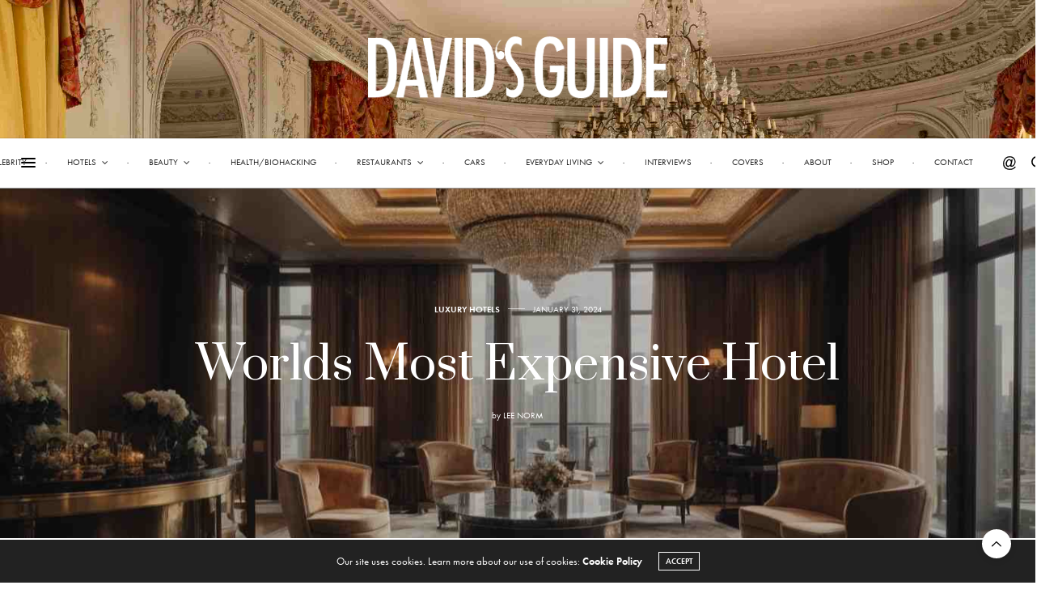

--- FILE ---
content_type: text/html; charset=UTF-8
request_url: https://davidsguide.com/worlds-most-expensive-hotel/
body_size: 25604
content:
<!doctype html>
<html lang="en" prefix="og: https://ogp.me/ns#">
<head>
<meta name="google-site-verification" content="p1UVhQAKNZrlq1UVlCIq_J7oZGrzcDTuFB3ZXiF6U5M" />
<meta charset="UTF-8">
<meta name="viewport" content="width=device-width, initial-scale=1, maximum-scale=1, viewport-fit=cover">
<link rel="profile" href="http://gmpg.org/xfn/11">
<meta http-equiv="x-dns-prefetch-control" content="on">
<link rel="dns-prefetch" href="//fonts.googleapis.com" />
<link rel="dns-prefetch" href="//fonts.gstatic.com" />
<link rel="dns-prefetch" href="//0.gravatar.com/" />
<link rel="dns-prefetch" href="//2.gravatar.com/" />
<link rel="dns-prefetch" href="//1.gravatar.com/" />	<style>img:is([sizes="auto" i], [sizes^="auto," i]) { contain-intrinsic-size: 3000px 1500px }</style>
<!-- Search Engine Optimization by Rank Math - https://rankmath.com/ -->
<title>Worlds Most Expensive Hotel - David&#039;s Guide</title>
<meta name="description" content="Are you curious about what makes a hotel truly luxurious and expensive? In this article, we will explore the most expensive hotel in the world and uncover the"/>
<meta name="robots" content="index, follow, max-snippet:-1, max-video-preview:-1, max-image-preview:large"/>
<link rel="canonical" href="https://davidsguide.com/worlds-most-expensive-hotel/" />
<meta property="og:locale" content="en_US" />
<meta property="og:type" content="article" />
<meta property="og:title" content="Worlds Most Expensive Hotel - David&#039;s Guide" />
<meta property="og:description" content="Are you curious about what makes a hotel truly luxurious and expensive? In this article, we will explore the most expensive hotel in the world and uncover the" />
<meta property="og:url" content="https://davidsguide.com/worlds-most-expensive-hotel/" />
<meta property="og:site_name" content="David\&#039;s Guide" />
<meta property="article:section" content="luxury hotels" />
<meta property="og:updated_time" content="2024-02-09T07:39:46+00:00" />
<meta property="og:image" content="https://davidsguide.com/wp-content/uploads/2024/01/worlds-most-expensive-hoteltjbx.jpg" />
<meta property="og:image:secure_url" content="https://davidsguide.com/wp-content/uploads/2024/01/worlds-most-expensive-hoteltjbx.jpg" />
<meta property="og:image:width" content="1368" />
<meta property="og:image:height" content="768" />
<meta property="og:image:alt" content="Worlds Most Expensive Hotel" />
<meta property="og:image:type" content="image/jpeg" />
<meta property="article:published_time" content="2024-01-31T02:50:13+00:00" />
<meta property="article:modified_time" content="2024-02-09T07:39:46+00:00" />
<meta name="twitter:card" content="summary_large_image" />
<meta name="twitter:title" content="Worlds Most Expensive Hotel - David&#039;s Guide" />
<meta name="twitter:description" content="Are you curious about what makes a hotel truly luxurious and expensive? In this article, we will explore the most expensive hotel in the world and uncover the" />
<meta name="twitter:image" content="https://davidsguide.com/wp-content/uploads/2024/01/worlds-most-expensive-hoteltjbx.jpg" />
<meta name="twitter:label1" content="Written by" />
<meta name="twitter:data1" content="Lee Norm" />
<meta name="twitter:label2" content="Time to read" />
<meta name="twitter:data2" content="12 minutes" />
<script type="application/ld+json" class="rank-math-schema">{"@context":"https://schema.org","@graph":[{"@type":"Organization","@id":"https://davidsguide.com/#organization","name":"David\\'s Guide","url":"https://davidsguide.com"},{"@type":"WebSite","@id":"https://davidsguide.com/#website","url":"https://davidsguide.com","name":"David\\'s Guide","publisher":{"@id":"https://davidsguide.com/#organization"},"inLanguage":"en"},{"@type":"ImageObject","@id":"https://davidsguide.com/wp-content/uploads/2024/01/worlds-most-expensive-hoteltjbx.jpg","url":"https://davidsguide.com/wp-content/uploads/2024/01/worlds-most-expensive-hoteltjbx.jpg","width":"1368","height":"768","inLanguage":"en"},{"@type":"BreadcrumbList","@id":"https://davidsguide.com/worlds-most-expensive-hotel/#breadcrumb","itemListElement":[{"@type":"ListItem","position":"1","item":{"@id":"https://davidsguide.com","name":"Home"}},{"@type":"ListItem","position":"2","item":{"@id":"https://davidsguide.com/category/luxury-hotels/","name":"luxury hotels"}},{"@type":"ListItem","position":"3","item":{"@id":"https://davidsguide.com/worlds-most-expensive-hotel/","name":"Worlds Most Expensive Hotel"}}]},{"@type":"WebPage","@id":"https://davidsguide.com/worlds-most-expensive-hotel/#webpage","url":"https://davidsguide.com/worlds-most-expensive-hotel/","name":"Worlds Most Expensive Hotel - David&#039;s Guide","datePublished":"2024-01-31T02:50:13+00:00","dateModified":"2024-02-09T07:39:46+00:00","isPartOf":{"@id":"https://davidsguide.com/#website"},"primaryImageOfPage":{"@id":"https://davidsguide.com/wp-content/uploads/2024/01/worlds-most-expensive-hoteltjbx.jpg"},"inLanguage":"en","breadcrumb":{"@id":"https://davidsguide.com/worlds-most-expensive-hotel/#breadcrumb"}},{"@type":"Person","@id":"https://davidsguide.com/author/admin2/","name":"Lee Norm","url":"https://davidsguide.com/author/admin2/","image":{"@type":"ImageObject","@id":"https://secure.gravatar.com/avatar/f9fcde330a7e0c907519587f026b353e?s=96&amp;d=mm&amp;r=g","url":"https://secure.gravatar.com/avatar/f9fcde330a7e0c907519587f026b353e?s=96&amp;d=mm&amp;r=g","caption":"Lee Norm","inLanguage":"en"},"worksFor":{"@id":"https://davidsguide.com/#organization"}},{"@type":"BlogPosting","headline":"Worlds Most Expensive Hotel - David&#039;s Guide","datePublished":"2024-01-31T02:50:13+00:00","dateModified":"2024-02-09T07:39:46+00:00","articleSection":"luxury hotels","author":{"@id":"https://davidsguide.com/author/admin2/","name":"Lee Norm"},"publisher":{"@id":"https://davidsguide.com/#organization"},"description":"Are you curious about what makes a hotel truly luxurious and expensive? In this article, we will explore the most expensive hotel in the world and uncover the","name":"Worlds Most Expensive Hotel - David&#039;s Guide","@id":"https://davidsguide.com/worlds-most-expensive-hotel/#richSnippet","isPartOf":{"@id":"https://davidsguide.com/worlds-most-expensive-hotel/#webpage"},"image":{"@id":"https://davidsguide.com/wp-content/uploads/2024/01/worlds-most-expensive-hoteltjbx.jpg"},"inLanguage":"en","mainEntityOfPage":{"@id":"https://davidsguide.com/worlds-most-expensive-hotel/#webpage"}}]}</script>
<!-- /Rank Math WordPress SEO plugin -->
<link rel='dns-prefetch' href='//cdn.plyr.io' />
<link rel='dns-prefetch' href='//use.typekit.net' />
<link rel='dns-prefetch' href='//fonts.googleapis.com' />
<link rel="alternate" type="application/rss+xml" title="David&#039;s Guide &raquo; Feed" href="https://davidsguide.com/feed/" />
<link rel="alternate" type="application/rss+xml" title="David&#039;s Guide &raquo; Comments Feed" href="https://davidsguide.com/comments/feed/" />
<link rel="preconnect" href="//fonts.gstatic.com/" crossorigin><link rel="alternate" type="application/rss+xml" title="David&#039;s Guide &raquo; Worlds Most Expensive Hotel Comments Feed" href="https://davidsguide.com/worlds-most-expensive-hotel/feed/" />
<link rel="alternate" type="application/rss+xml" title="David&#039;s Guide &raquo; Stories Feed" href="https://davidsguide.com/web-stories/feed/"><script type="text/javascript">
/* <![CDATA[ */
window._wpemojiSettings = {"baseUrl":"https:\/\/s.w.org\/images\/core\/emoji\/15.0.3\/72x72\/","ext":".png","svgUrl":"https:\/\/s.w.org\/images\/core\/emoji\/15.0.3\/svg\/","svgExt":".svg","source":{"concatemoji":"https:\/\/davidsguide.com\/wp-includes\/js\/wp-emoji-release.min.js?ver=6.7.4"}};
/*! This file is auto-generated */
!function(i,n){var o,s,e;function c(e){try{var t={supportTests:e,timestamp:(new Date).valueOf()};sessionStorage.setItem(o,JSON.stringify(t))}catch(e){}}function p(e,t,n){e.clearRect(0,0,e.canvas.width,e.canvas.height),e.fillText(t,0,0);var t=new Uint32Array(e.getImageData(0,0,e.canvas.width,e.canvas.height).data),r=(e.clearRect(0,0,e.canvas.width,e.canvas.height),e.fillText(n,0,0),new Uint32Array(e.getImageData(0,0,e.canvas.width,e.canvas.height).data));return t.every(function(e,t){return e===r[t]})}function u(e,t,n){switch(t){case"flag":return n(e,"\ud83c\udff3\ufe0f\u200d\u26a7\ufe0f","\ud83c\udff3\ufe0f\u200b\u26a7\ufe0f")?!1:!n(e,"\ud83c\uddfa\ud83c\uddf3","\ud83c\uddfa\u200b\ud83c\uddf3")&&!n(e,"\ud83c\udff4\udb40\udc67\udb40\udc62\udb40\udc65\udb40\udc6e\udb40\udc67\udb40\udc7f","\ud83c\udff4\u200b\udb40\udc67\u200b\udb40\udc62\u200b\udb40\udc65\u200b\udb40\udc6e\u200b\udb40\udc67\u200b\udb40\udc7f");case"emoji":return!n(e,"\ud83d\udc26\u200d\u2b1b","\ud83d\udc26\u200b\u2b1b")}return!1}function f(e,t,n){var r="undefined"!=typeof WorkerGlobalScope&&self instanceof WorkerGlobalScope?new OffscreenCanvas(300,150):i.createElement("canvas"),a=r.getContext("2d",{willReadFrequently:!0}),o=(a.textBaseline="top",a.font="600 32px Arial",{});return e.forEach(function(e){o[e]=t(a,e,n)}),o}function t(e){var t=i.createElement("script");t.src=e,t.defer=!0,i.head.appendChild(t)}"undefined"!=typeof Promise&&(o="wpEmojiSettingsSupports",s=["flag","emoji"],n.supports={everything:!0,everythingExceptFlag:!0},e=new Promise(function(e){i.addEventListener("DOMContentLoaded",e,{once:!0})}),new Promise(function(t){var n=function(){try{var e=JSON.parse(sessionStorage.getItem(o));if("object"==typeof e&&"number"==typeof e.timestamp&&(new Date).valueOf()<e.timestamp+604800&&"object"==typeof e.supportTests)return e.supportTests}catch(e){}return null}();if(!n){if("undefined"!=typeof Worker&&"undefined"!=typeof OffscreenCanvas&&"undefined"!=typeof URL&&URL.createObjectURL&&"undefined"!=typeof Blob)try{var e="postMessage("+f.toString()+"("+[JSON.stringify(s),u.toString(),p.toString()].join(",")+"));",r=new Blob([e],{type:"text/javascript"}),a=new Worker(URL.createObjectURL(r),{name:"wpTestEmojiSupports"});return void(a.onmessage=function(e){c(n=e.data),a.terminate(),t(n)})}catch(e){}c(n=f(s,u,p))}t(n)}).then(function(e){for(var t in e)n.supports[t]=e[t],n.supports.everything=n.supports.everything&&n.supports[t],"flag"!==t&&(n.supports.everythingExceptFlag=n.supports.everythingExceptFlag&&n.supports[t]);n.supports.everythingExceptFlag=n.supports.everythingExceptFlag&&!n.supports.flag,n.DOMReady=!1,n.readyCallback=function(){n.DOMReady=!0}}).then(function(){return e}).then(function(){var e;n.supports.everything||(n.readyCallback(),(e=n.source||{}).concatemoji?t(e.concatemoji):e.wpemoji&&e.twemoji&&(t(e.twemoji),t(e.wpemoji)))}))}((window,document),window._wpemojiSettings);
/* ]]> */
</script>
<!-- <link rel='stylesheet' id='structured-content-frontend-css' href='https://davidsguide.com/wp-content/plugins/structured-content/dist/blocks.style.build.css?ver=1.7.0' media='all' /> -->
<link rel="stylesheet" type="text/css" href="//davidsguide.com/wp-content/cache/wpfc-minified/l9t9y4vw/ftmt8.css" media="all"/>
<style id='wp-emoji-styles-inline-css' type='text/css'>
img.wp-smiley, img.emoji {
display: inline !important;
border: none !important;
box-shadow: none !important;
height: 1em !important;
width: 1em !important;
margin: 0 0.07em !important;
vertical-align: -0.1em !important;
background: none !important;
padding: 0 !important;
}
</style>
<!-- <link rel='stylesheet' id='wp-block-library-css' href='https://davidsguide.com/wp-includes/css/dist/block-library/style.min.css?ver=6.7.4' media='all' /> -->
<link rel="stylesheet" type="text/css" href="//davidsguide.com/wp-content/cache/wpfc-minified/2qdml8ys/ftmt8.css" media="all"/>
<style id='classic-theme-styles-inline-css' type='text/css'>
/*! This file is auto-generated */
.wp-block-button__link{color:#fff;background-color:#32373c;border-radius:9999px;box-shadow:none;text-decoration:none;padding:calc(.667em + 2px) calc(1.333em + 2px);font-size:1.125em}.wp-block-file__button{background:#32373c;color:#fff;text-decoration:none}
</style>
<style id='global-styles-inline-css' type='text/css'>
:root{--wp--preset--aspect-ratio--square: 1;--wp--preset--aspect-ratio--4-3: 4/3;--wp--preset--aspect-ratio--3-4: 3/4;--wp--preset--aspect-ratio--3-2: 3/2;--wp--preset--aspect-ratio--2-3: 2/3;--wp--preset--aspect-ratio--16-9: 16/9;--wp--preset--aspect-ratio--9-16: 9/16;--wp--preset--color--black: #000000;--wp--preset--color--cyan-bluish-gray: #abb8c3;--wp--preset--color--white: #ffffff;--wp--preset--color--pale-pink: #f78da7;--wp--preset--color--vivid-red: #cf2e2e;--wp--preset--color--luminous-vivid-orange: #ff6900;--wp--preset--color--luminous-vivid-amber: #fcb900;--wp--preset--color--light-green-cyan: #7bdcb5;--wp--preset--color--vivid-green-cyan: #00d084;--wp--preset--color--pale-cyan-blue: #8ed1fc;--wp--preset--color--vivid-cyan-blue: #0693e3;--wp--preset--color--vivid-purple: #9b51e0;--wp--preset--color--thb-accent: #97a0c4;--wp--preset--gradient--vivid-cyan-blue-to-vivid-purple: linear-gradient(135deg,rgba(6,147,227,1) 0%,rgb(155,81,224) 100%);--wp--preset--gradient--light-green-cyan-to-vivid-green-cyan: linear-gradient(135deg,rgb(122,220,180) 0%,rgb(0,208,130) 100%);--wp--preset--gradient--luminous-vivid-amber-to-luminous-vivid-orange: linear-gradient(135deg,rgba(252,185,0,1) 0%,rgba(255,105,0,1) 100%);--wp--preset--gradient--luminous-vivid-orange-to-vivid-red: linear-gradient(135deg,rgba(255,105,0,1) 0%,rgb(207,46,46) 100%);--wp--preset--gradient--very-light-gray-to-cyan-bluish-gray: linear-gradient(135deg,rgb(238,238,238) 0%,rgb(169,184,195) 100%);--wp--preset--gradient--cool-to-warm-spectrum: linear-gradient(135deg,rgb(74,234,220) 0%,rgb(151,120,209) 20%,rgb(207,42,186) 40%,rgb(238,44,130) 60%,rgb(251,105,98) 80%,rgb(254,248,76) 100%);--wp--preset--gradient--blush-light-purple: linear-gradient(135deg,rgb(255,206,236) 0%,rgb(152,150,240) 100%);--wp--preset--gradient--blush-bordeaux: linear-gradient(135deg,rgb(254,205,165) 0%,rgb(254,45,45) 50%,rgb(107,0,62) 100%);--wp--preset--gradient--luminous-dusk: linear-gradient(135deg,rgb(255,203,112) 0%,rgb(199,81,192) 50%,rgb(65,88,208) 100%);--wp--preset--gradient--pale-ocean: linear-gradient(135deg,rgb(255,245,203) 0%,rgb(182,227,212) 50%,rgb(51,167,181) 100%);--wp--preset--gradient--electric-grass: linear-gradient(135deg,rgb(202,248,128) 0%,rgb(113,206,126) 100%);--wp--preset--gradient--midnight: linear-gradient(135deg,rgb(2,3,129) 0%,rgb(40,116,252) 100%);--wp--preset--font-size--small: 13px;--wp--preset--font-size--medium: 20px;--wp--preset--font-size--large: 36px;--wp--preset--font-size--x-large: 42px;--wp--preset--spacing--20: 0.44rem;--wp--preset--spacing--30: 0.67rem;--wp--preset--spacing--40: 1rem;--wp--preset--spacing--50: 1.5rem;--wp--preset--spacing--60: 2.25rem;--wp--preset--spacing--70: 3.38rem;--wp--preset--spacing--80: 5.06rem;--wp--preset--shadow--natural: 6px 6px 9px rgba(0, 0, 0, 0.2);--wp--preset--shadow--deep: 12px 12px 50px rgba(0, 0, 0, 0.4);--wp--preset--shadow--sharp: 6px 6px 0px rgba(0, 0, 0, 0.2);--wp--preset--shadow--outlined: 6px 6px 0px -3px rgba(255, 255, 255, 1), 6px 6px rgba(0, 0, 0, 1);--wp--preset--shadow--crisp: 6px 6px 0px rgba(0, 0, 0, 1);}:where(.is-layout-flex){gap: 0.5em;}:where(.is-layout-grid){gap: 0.5em;}body .is-layout-flex{display: flex;}.is-layout-flex{flex-wrap: wrap;align-items: center;}.is-layout-flex > :is(*, div){margin: 0;}body .is-layout-grid{display: grid;}.is-layout-grid > :is(*, div){margin: 0;}:where(.wp-block-columns.is-layout-flex){gap: 2em;}:where(.wp-block-columns.is-layout-grid){gap: 2em;}:where(.wp-block-post-template.is-layout-flex){gap: 1.25em;}:where(.wp-block-post-template.is-layout-grid){gap: 1.25em;}.has-black-color{color: var(--wp--preset--color--black) !important;}.has-cyan-bluish-gray-color{color: var(--wp--preset--color--cyan-bluish-gray) !important;}.has-white-color{color: var(--wp--preset--color--white) !important;}.has-pale-pink-color{color: var(--wp--preset--color--pale-pink) !important;}.has-vivid-red-color{color: var(--wp--preset--color--vivid-red) !important;}.has-luminous-vivid-orange-color{color: var(--wp--preset--color--luminous-vivid-orange) !important;}.has-luminous-vivid-amber-color{color: var(--wp--preset--color--luminous-vivid-amber) !important;}.has-light-green-cyan-color{color: var(--wp--preset--color--light-green-cyan) !important;}.has-vivid-green-cyan-color{color: var(--wp--preset--color--vivid-green-cyan) !important;}.has-pale-cyan-blue-color{color: var(--wp--preset--color--pale-cyan-blue) !important;}.has-vivid-cyan-blue-color{color: var(--wp--preset--color--vivid-cyan-blue) !important;}.has-vivid-purple-color{color: var(--wp--preset--color--vivid-purple) !important;}.has-black-background-color{background-color: var(--wp--preset--color--black) !important;}.has-cyan-bluish-gray-background-color{background-color: var(--wp--preset--color--cyan-bluish-gray) !important;}.has-white-background-color{background-color: var(--wp--preset--color--white) !important;}.has-pale-pink-background-color{background-color: var(--wp--preset--color--pale-pink) !important;}.has-vivid-red-background-color{background-color: var(--wp--preset--color--vivid-red) !important;}.has-luminous-vivid-orange-background-color{background-color: var(--wp--preset--color--luminous-vivid-orange) !important;}.has-luminous-vivid-amber-background-color{background-color: var(--wp--preset--color--luminous-vivid-amber) !important;}.has-light-green-cyan-background-color{background-color: var(--wp--preset--color--light-green-cyan) !important;}.has-vivid-green-cyan-background-color{background-color: var(--wp--preset--color--vivid-green-cyan) !important;}.has-pale-cyan-blue-background-color{background-color: var(--wp--preset--color--pale-cyan-blue) !important;}.has-vivid-cyan-blue-background-color{background-color: var(--wp--preset--color--vivid-cyan-blue) !important;}.has-vivid-purple-background-color{background-color: var(--wp--preset--color--vivid-purple) !important;}.has-black-border-color{border-color: var(--wp--preset--color--black) !important;}.has-cyan-bluish-gray-border-color{border-color: var(--wp--preset--color--cyan-bluish-gray) !important;}.has-white-border-color{border-color: var(--wp--preset--color--white) !important;}.has-pale-pink-border-color{border-color: var(--wp--preset--color--pale-pink) !important;}.has-vivid-red-border-color{border-color: var(--wp--preset--color--vivid-red) !important;}.has-luminous-vivid-orange-border-color{border-color: var(--wp--preset--color--luminous-vivid-orange) !important;}.has-luminous-vivid-amber-border-color{border-color: var(--wp--preset--color--luminous-vivid-amber) !important;}.has-light-green-cyan-border-color{border-color: var(--wp--preset--color--light-green-cyan) !important;}.has-vivid-green-cyan-border-color{border-color: var(--wp--preset--color--vivid-green-cyan) !important;}.has-pale-cyan-blue-border-color{border-color: var(--wp--preset--color--pale-cyan-blue) !important;}.has-vivid-cyan-blue-border-color{border-color: var(--wp--preset--color--vivid-cyan-blue) !important;}.has-vivid-purple-border-color{border-color: var(--wp--preset--color--vivid-purple) !important;}.has-vivid-cyan-blue-to-vivid-purple-gradient-background{background: var(--wp--preset--gradient--vivid-cyan-blue-to-vivid-purple) !important;}.has-light-green-cyan-to-vivid-green-cyan-gradient-background{background: var(--wp--preset--gradient--light-green-cyan-to-vivid-green-cyan) !important;}.has-luminous-vivid-amber-to-luminous-vivid-orange-gradient-background{background: var(--wp--preset--gradient--luminous-vivid-amber-to-luminous-vivid-orange) !important;}.has-luminous-vivid-orange-to-vivid-red-gradient-background{background: var(--wp--preset--gradient--luminous-vivid-orange-to-vivid-red) !important;}.has-very-light-gray-to-cyan-bluish-gray-gradient-background{background: var(--wp--preset--gradient--very-light-gray-to-cyan-bluish-gray) !important;}.has-cool-to-warm-spectrum-gradient-background{background: var(--wp--preset--gradient--cool-to-warm-spectrum) !important;}.has-blush-light-purple-gradient-background{background: var(--wp--preset--gradient--blush-light-purple) !important;}.has-blush-bordeaux-gradient-background{background: var(--wp--preset--gradient--blush-bordeaux) !important;}.has-luminous-dusk-gradient-background{background: var(--wp--preset--gradient--luminous-dusk) !important;}.has-pale-ocean-gradient-background{background: var(--wp--preset--gradient--pale-ocean) !important;}.has-electric-grass-gradient-background{background: var(--wp--preset--gradient--electric-grass) !important;}.has-midnight-gradient-background{background: var(--wp--preset--gradient--midnight) !important;}.has-small-font-size{font-size: var(--wp--preset--font-size--small) !important;}.has-medium-font-size{font-size: var(--wp--preset--font-size--medium) !important;}.has-large-font-size{font-size: var(--wp--preset--font-size--large) !important;}.has-x-large-font-size{font-size: var(--wp--preset--font-size--x-large) !important;}
:where(.wp-block-post-template.is-layout-flex){gap: 1.25em;}:where(.wp-block-post-template.is-layout-grid){gap: 1.25em;}
:where(.wp-block-columns.is-layout-flex){gap: 2em;}:where(.wp-block-columns.is-layout-grid){gap: 2em;}
:root :where(.wp-block-pullquote){font-size: 1.5em;line-height: 1.6;}
</style>
<!-- <link rel='stylesheet' id='thb-fa-css' href='https://davidsguide.com/wp-content/themes/thevoux-wp/assets/css/font-awesome.min.css?ver=4.7.0' media='all' /> -->
<!-- <link rel='stylesheet' id='thb-app-css' href='https://davidsguide.com/wp-content/themes/thevoux-wp/assets/css/app.css?ver=6.9.1' media='all' /> -->
<link rel="stylesheet" type="text/css" href="//davidsguide.com/wp-content/cache/wpfc-minified/lpn32tuk/ftmt8.css" media="all"/>
<style id='thb-app-inline-css' type='text/css'>
body {font-family:futura-pt, 'BlinkMacSystemFont', -apple-system, 'Roboto', 'Lucida Sans';}@media only screen and (max-width:40.063em) {.header .logo .logoimg {max-height:80px;}.header .logo .logoimg[src$=".svg"] {max-height:100%;height:80px;}}@media only screen and (min-width:40.063em) {.header .logo .logoimg {max-height:80px;}.header .logo .logoimg[src$=".svg"] {max-height:100%;height:80px;}}.header.fixed .logo .logoimg {max-height:40px;}.header.fixed .logo .logoimg[src$=".svg"] {max-height:100%;height:40px;}#mobile-menu .logoimg {max-height:50px;}#mobile-menu .logoimg[src$=".svg"] {max-height:100%;height:50px;}h1, h2, h3, h4, h5, h6, .mont, .wpcf7-response-output, label, .select-wrapper select, .wp-caption .wp-caption-text, .smalltitle, .toggle .title, q, blockquote p, cite, table tr th, table tr td, #footer.style3 .menu, #footer.style2 .menu, #footer.style4 .menu, .product-title, .social_bar, .widget.widget_socialcounter ul.style2 li {font-family:Prata, 'BlinkMacSystemFont', -apple-system, 'Roboto', 'Lucida Sans';}input[type="submit"],.button,.btn,.thb-text-button {}em {}h1,.h1 {}h2 {}h3 {}h4 {}h5 {}h6 {}a,.header .nav_holder.dark .full-menu-container .full-menu > li > a:hover,.full-menu-container.light-menu-color .full-menu > li > a:hover,.full-menu-container .full-menu > li.active > a, .full-menu-container .full-menu > li.sfHover > a,.full-menu-container .full-menu > li > a:hover,.full-menu-container .full-menu > li.menu-item-has-children.menu-item-mega-parent .thb_mega_menu_holder .thb_mega_menu li.active a,.full-menu-container .full-menu > li.menu-item-has-children.menu-item-mega-parent .thb_mega_menu_holder .thb_mega_menu li.active a .fa,.post.featured-style4 .featured-title,.post-detail .article-tags a,.post .post-content .post-review .average,.post .post-content .post-review .thb-counter,#archive-title h1 span,.widget > strong.style1,.widget.widget_recent_entries ul li .url, .widget.widget_recent_comments ul li .url,.thb-mobile-menu li a.active,.thb-mobile-menu-secondary li a:hover,q, blockquote p,cite,.notification-box a:not(.button),.video_playlist .video_play.vertical.video-active,.video_playlist .video_play.vertical.video-active h6,.not-found p,.thb_tabs .tabs h6 a:hover,.thb_tabs .tabs dd.active h6 a,.cart_totals table tr.order-total td,.shop_table tbody tr td.order-status.approved,.shop_table tbody tr td.product-quantity .wishlist-in-stock,.shop_table tbody tr td.product-stock-status .wishlist-in-stock ,.payment_methods li .about_paypal,.place-order .terms label a,.woocommerce-MyAccount-navigation ul li:hover a, .woocommerce-MyAccount-navigation ul li.is-active a,.product .product-information .price > .amount,.product .product-information .price ins .amount,.product .product-information .wc-forward:hover,.product .product-information .product_meta > span a,.product .product-information .product_meta > span .sku,.woocommerce-tabs .wc-tabs li a:hover,.woocommerce-tabs .wc-tabs li.active a,.thb-selectionSharer a.email:hover,.widget ul.menu .current-menu-item>a,.btn.transparent-accent, .btn:focus.transparent-accent, .button.transparent-accent, input[type=submit].transparent-accent,.has-thb-accent-color,.wp-block-button .wp-block-button__link.has-thb-accent-color {color:#97a0c4;}.plyr__control--overlaid,.plyr--video .plyr__control.plyr__tab-focus, .plyr--video .plyr__control:hover, .plyr--video .plyr__control[aria-expanded=true] {background:#97a0c4;}.plyr--full-ui input[type=range] {color:#97a0c4;}.header-submenu-style2 .full-menu-container .full-menu > li.menu-item-has-children.menu-item-mega-parent .thb_mega_menu_holder,.custom_check + .custom_label:hover:before,.thb-pricing-table .thb-pricing-column.highlight-true .pricing-container,.woocommerce-MyAccount-navigation ul li:hover a, .woocommerce-MyAccount-navigation ul li.is-active a,.thb_3dimg:hover .image_link,.btn.transparent-accent, .btn:focus.transparent-accent, .button.transparent-accent, input[type=submit].transparent-accent,.posts.style13-posts .pagination ul .page-numbers:not(.dots):hover, .posts.style13-posts .pagination ul .page-numbers.current, .posts.style13-posts .pagination .nav-links .page-numbers:not(.dots):hover, .posts.style13-posts .pagination .nav-links .page-numbers.current {border-color:#97a0c4;}.header .social-holder .social_header:hover .social_icon,.thb_3dimg .title svg,.thb_3dimg .arrow svg {fill:#97a0c4;}.header .social-holder .quick_cart .float_count,.header.fixed .progress,.post .post-gallery.has-gallery:after,.post.featured-style4:hover .featured-title,.post-detail .post-detail-gallery .gallery-link:hover,.thb-progress span,#archive-title,.widget .count-image .count,.slick-nav:hover,.btn:not(.white):hover,.btn:not(.white):focus:hover,.button:not(.white):hover,input[type=submit]:not(.white):hover,.btn.accent,.btn:focus.accent,.button.accent,input[type=submit].accent,.custom_check + .custom_label:after,[class^="tag-link"]:hover, .tag-cloud-link:hover.category_container.style3:before,.highlight.accent,.video_playlist .video_play.video-active,.thb_tabs .tabs h6 a:after,.btn.transparent-accent:hover, .btn:focus.transparent-accent:hover, .button.transparent-accent:hover, input[type=submit].transparent-accent:hover,.thb-hotspot-container .thb-hotspot.pin-accent,.posts.style13-posts .pagination ul .page-numbers:not(.dots):hover, .posts.style13-posts .pagination ul .page-numbers.current, .posts.style13-posts .pagination .nav-links .page-numbers:not(.dots):hover, .posts.style13-posts .pagination .nav-links .page-numbers.current,.has-thb-accent-background-color,.wp-block-button .wp-block-button__link.has-thb-accent-background-color {background-color:#97a0c4;}.btn.accent:hover,.btn:focus.accent:hover,.button.accent:hover,input[type=submit].accent:hover {background-color:#8890b0;}.header-submenu-style2 .full-menu-container .full-menu > li.menu-item-has-children .sub-menu:not(.thb_mega_menu),.woocommerce-MyAccount-navigation ul li:hover + li a, .woocommerce-MyAccount-navigation ul li.is-active + li a {border-top-color:#97a0c4;}.woocommerce-tabs .wc-tabs li a:after {border-bottom-color:#97a0c4;}.header-submenu-style2 .full-menu-container .full-menu>li.menu-item-has-children .sub-menu:not(.thb_mega_menu),.header-submenu-style2 .full-menu-container .full-menu>li.menu-item-has-children.menu-item-mega-parent .thb_mega_menu_holder {border-top-color:#97a0c4;}.header-submenu-style3 .full-menu-container .full-menu>li.menu-item-has-children.menu-item-mega-parent .thb_mega_menu_holder .thb_mega_menu li.active a,.header-submenu-style3 .full-menu-container .full-menu > li.menu-item-has-children .sub-menu:not(.thb_mega_menu) li a:hover {background:rgba(151,160,196, 0.2);}.post.carousel-style12:hover {background:rgba(151,160,196, 0.1);}blockquote:before,blockquote:after {background:rgba(151,160,196, 0.2);}@media only screen and (max-width:40.063em) {.post.featured-style4 .featured-title,.post.category-widget-slider .featured-title {background:#97a0c4;}}.mobile-toggle span,.light-title .mobile-toggle span {background:#000000;}.header.fixed .header_top .progress {background:#fc8c70;}.header_top {background-color:#050e89 !important;background-image:url(https://davidsguide.com/wp-content/uploads/2022/02/Screen-Shot-2022-05-12-at-6.30.06-PM.jpg) !important;background-size:cover !important;}.thb-header-video-overlay {background:rgba(10,10,10,0.21)}.full-menu-container .full-menu > li > a,#footer.style2 .menu,#footer.style3 .menu,#footer.style4 .menu,#footer.style5 .menu {font-family:futura-pt, 'BlinkMacSystemFont', -apple-system, 'Roboto', 'Lucida Sans';font-weight:400;font-size:11px;}.subheader-menu>li>a {font-family:futura-pt, 'BlinkMacSystemFont', -apple-system, 'Roboto', 'Lucida Sans';}.full-menu-container .full-menu > li > a,#footer.style2 .menu,#footer.style3 .menu,#footer.style4 .menu,#footer.style5 .menu {font-family:futura-pt, 'BlinkMacSystemFont', -apple-system, 'Roboto', 'Lucida Sans';font-weight:400;font-size:11px;}.thb-mobile-menu>li>a,.thb-mobile-menu-secondary li a {font-family:futura-pt, 'BlinkMacSystemFont', -apple-system, 'Roboto', 'Lucida Sans';}.thb-mobile-menu .sub-menu li a {font-family:futura-pt, 'BlinkMacSystemFont', -apple-system, 'Roboto', 'Lucida Sans';}.post .post-title h1 {font-weight:500;}.widget > strong {font-family:futura-pt, 'BlinkMacSystemFont', -apple-system, 'Roboto', 'Lucida Sans';}.post-links,.thb-post-top,.post-meta,.post-author,.post-title-bullets li button span {font-family:futura-pt, 'BlinkMacSystemFont', -apple-system, 'Roboto', 'Lucida Sans';font-weight:500;}.post-detail .post-content:before {}.social_bar ul li a {}#footer.style2 .menu,#footer.style3 .menu,#footer.style4 .menu,#footer.style5 .menu {}.post .thb-post-top .post-meta.style1 a.cat-beauty { color:#fc8c70; }.post .thb-post-top .post-meta.style2 a.cat-beauty { background-color:#fc8c70; }.post.post-carousel-style11 .post-meta.style2 a.cat-beauty { background-color:#fc8c70; }.post .post-content .category_title.catstyle-style2 h2 a:hover { color:#fc8c70; }.post .thb-post-top .post-meta.style1 a.cat-celebrity { color:#fc8c70; }.post .thb-post-top .post-meta.style2 a.cat-celebrity { background-color:#fc8c70; }.post.post-carousel-style11 .post-meta.style2 a.cat-celebrity { background-color:#fc8c70; }.post .post-content .category_title.catstyle-style3 h2 a:hover { color:#fc8c70; }.post .thb-post-top .post-meta.style1 a.cat-davids-guide { color:#fc8c70; }.post .thb-post-top .post-meta.style2 a.cat-davids-guide { background-color:#fc8c70; }.post.post-carousel-style11 .post-meta.style2 a.cat-davids-guide { background-color:#fc8c70; }.post .post-content .category_title.catstyle-style1 h2 a:hover { color:#fc8c70; }.post .thb-post-top .post-meta.style1 a.cat-entertainment { color:#fc8c70; }.post .thb-post-top .post-meta.style2 a.cat-entertainment { background-color:#fc8c70; }.post.post-carousel-style11 .post-meta.style2 a.cat-entertainment { background-color:#fc8c70; }.post .post-content .category_title.catstyle-style4 h2 a:hover { color:#fc8c70; }.post .thb-post-top .post-meta.style1 a.cat-fashion { color:#fc8c70; }.post .thb-post-top .post-meta.style2 a.cat-fashion { background-color:#fc8c70; }.post.post-carousel-style11 .post-meta.style2 a.cat-fashion { background-color:#fc8c70; }.post .post-content .category_title.catstyle-style5 h2 a:hover { color:#fc8c70; }#footer .widget {padding-top:0px;padding-right:20px;padding-bottom:0px;padding-left:20px;;}.post-detail-style2-row .post-detail .post-title-container,.sidebar .sidebar_inner {background-color:#ffffff}.author-information .authorpage .author-content p {font-size:16px;line-height:22px;text-transform:capitalize !important;}
</style>
<link rel='stylesheet' id='thb-style-css' href='https://davidsguide.com/wp-content/themes/thevoux-wp/style.css?ver=6.9.1' media='all' />
<link rel='stylesheet' id='thb-google-fonts-css' href='https://fonts.googleapis.com/css?family=Prata%3A400%7CLora%3A400%2C500%2C600%2C700%2C400i%2C500i%2C600i%2C700i&#038;subset=latin&#038;display=swap&#038;ver=6.9.1' media='all' />
<!-- <link rel='stylesheet' id='js_composer_custom_css-css' href='//davidsguide.com/wp-content/uploads/js_composer/custom.css?ver=8.0.1' media='all' /> -->
<link rel="stylesheet" type="text/css" href="//davidsguide.com/wp-content/cache/wpfc-minified/lm71era9/ftmt8.css" media="all"/>
<script src='//davidsguide.com/wp-content/cache/wpfc-minified/d6qu61ec/ftmt8.js' type="text/javascript"></script>
<!-- <script type="text/javascript" src="https://davidsguide.com/wp-includes/js/jquery/jquery.min.js?ver=3.7.1" id="jquery-core-js"></script> -->
<!-- <script type="text/javascript" src="https://davidsguide.com/wp-includes/js/jquery/jquery-migrate.min.js?ver=3.4.1" id="jquery-migrate-js"></script> -->
<script type="text/javascript" src="https://use.typekit.net/lwv2acn.js?ver=6.9.1" id="thb-typekit-js"></script>
<script type="text/javascript" id="thb-typekit-js-after">
/* <![CDATA[ */
try{Typekit.load({ async: true });}catch(e){}
/* ]]> */
</script>
<script></script><link rel="https://api.w.org/" href="https://davidsguide.com/wp-json/" /><link rel="alternate" title="JSON" type="application/json" href="https://davidsguide.com/wp-json/wp/v2/posts/11669" /><link rel="EditURI" type="application/rsd+xml" title="RSD" href="https://davidsguide.com/xmlrpc.php?rsd" />
<meta name="generator" content="WordPress 6.7.4" />
<link rel='shortlink' href='https://davidsguide.com/?p=11669' />
<link rel="alternate" title="oEmbed (JSON)" type="application/json+oembed" href="https://davidsguide.com/wp-json/oembed/1.0/embed?url=https%3A%2F%2Fdavidsguide.com%2Fworlds-most-expensive-hotel%2F" />
<link rel="alternate" title="oEmbed (XML)" type="text/xml+oembed" href="https://davidsguide.com/wp-json/oembed/1.0/embed?url=https%3A%2F%2Fdavidsguide.com%2Fworlds-most-expensive-hotel%2F&#038;format=xml" />
<link rel="pingback" href="https://davidsguide.com/xmlrpc.php"><style type="text/css">.recentcomments a{display:inline !important;padding:0 !important;margin:0 !important;}</style><meta name="generator" content="Powered by WPBakery Page Builder - drag and drop page builder for WordPress."/>
<link rel="icon" href="https://davidsguide.com/wp-content/uploads/2022/02/cropped-512-150x150.jpg" sizes="32x32" />
<link rel="icon" href="https://davidsguide.com/wp-content/uploads/2022/02/cropped-512-300x300.jpg" sizes="192x192" />
<link rel="apple-touch-icon" href="https://davidsguide.com/wp-content/uploads/2022/02/cropped-512-300x300.jpg" />
<meta name="msapplication-TileImage" content="https://davidsguide.com/wp-content/uploads/2022/02/cropped-512-300x300.jpg" />
<style type="text/css" id="wp-custom-css">
.wc-tab{
padding:40px;
}
.btn-cart{
padding: 14px 32px;
background: #000;
color: #fff;
font-size: 12px;
line-height: 1;
font-weight: 600;
height: 40px;
}
.home-page-banner {
max-height:450px;
height:100%;
}
/*  */
@media (max-width:767px) {
.home-page-banner img.attachment-full.thb-lazyload.lazyautosizes.lazyloaded {
height: 100px !important;
object-fit: cover;
/*     margin-top: 35px; */
}
.home-page-banner {
max-height: 100px;
height: 100%;
}	
}		</style>
<noscript><style> .wpb_animate_when_almost_visible { opacity: 1; }</style></noscript></head>
<!-- Google tag (gtag.js) -->
<script async src="https://www.googletagmanager.com/gtag/js?id=G-R5ZY2GCHGD"></script>
<script>
window.dataLayer = window.dataLayer || [];
function gtag(){dataLayer.push(arguments);}
gtag('js', new Date());
gtag('config', 'G-R5ZY2GCHGD');
</script>
<!-- Google Tag Manager -->
<script>(function(w,d,s,l,i){w[l]=w[l]||[];w[l].push({'gtm.start':
new Date().getTime(),event:'gtm.js'});var f=d.getElementsByTagName(s)[0],
j=d.createElement(s),dl=l!='dataLayer'?'&l='+l:'';j.async=true;j.src=
'https://www.googletagmanager.com/gtm.js?id='+i+dl;f.parentNode.insertBefore(j,f);
})(window,document,'script','dataLayer','GTM-KDFHRZQB');</script>
<!-- End Google Tag Manager -->
<body class="post-template-default single single-post postid-11669 single-format-standard article-dropcap-on thb-borders-off thb-rounded-forms-off social_black-off header_submenu_color-light mobile_menu_animation- header-submenu-style1 thb-pinit-off thb-single-product-ajax-on wpb-js-composer js-comp-ver-8.0.1 vc_responsive">
<!-- Google Tag Manager (noscript) -->
<noscript><iframe src="https://www.googletagmanager.com/ns.html?id=GTM-KDFHRZQB"
height="0" width="0" style="display:none;visibility:hidden"></iframe></noscript>
<!-- End Google Tag Manager (noscript) -->
<div id="wrapper" class="thb-page-transition-on">
<!-- Start Content Container -->
<div id="content-container">
<!-- Start Content Click Capture -->
<div class="click-capture"></div>
<!-- End Content Click Capture -->
<!-- Start Header -->
<header class="header fixed ">
<div class="header_top cf">
<div class="row full-width-row align-middle">
<div class="small-3 medium-2 columns toggle-holder">
<a href="#" class="mobile-toggle  small"><div><span></span><span></span><span></span></div></a>
</div>
<div class="small-6 medium-8 columns logo text-center active">
<h6 id="page-title">Worlds Most Expensive Hotel</h6>			</div>
<div class="small-3 medium-2 columns text-right">
<div class="social-holder style1">
<aside class="social_header">
<div>
<a href="#" class="facebook icon-1x" target="_blank"><i class="fa fa-facebook-official"></i></a>
<a href="#" class="pinterest icon-1x" target="_blank"><i class="fa fa-pinterest"></i></a>
<a href="#" class="twitter icon-1x" target="_blank"><i class="fa fa-twitter"></i></a>
<a href="http://instagram.com/davidcleephotography" class="instagram icon-1x" target="_blank"><i class="fa fa-instagram"></i></a>
</div>
<i class="social_toggle"><svg xmlns="http://www.w3.org/2000/svg" width="16.2" height="16.2" viewBox="0 0 16.2 16.2"><path d="M9 11.2c-.4.4-.8.8-1.2 1-.4.3-.9.4-1.4.4-.5 0-1-.1-1.5-.4-.5-.3-.8-.7-1.2-1.3-.2-.7-.4-1.4-.4-2.1 0-.9.2-1.8.7-2.6.5-.9 1-1.5 1.7-2s1.3-.7 2-.7c.5 0 1 .1 1.4.4.5.2.8.6 1.2 1.1l.3-1.3h1.5l-1.2 5.6c-.2.8-.3 1.2-.3 1.3 0 .2.1.3.2.4.1.1.3.2.4.2.3 0 .7-.2 1.2-.5.6-.5 1.2-1 1.5-1.8.4-.7.6-1.5.6-2.3 0-.9-.3-1.8-.7-2.6-.5-.8-1.2-1.5-2.2-1.9-1-.5-2-.8-3.2-.8-1.3 0-2.5.3-3.6.9-1.1.6-1.9 1.5-2.5 2.6-.6 1.1-.9 2.4-.9 3.7 0 1.4.3 2.5.9 3.5.6 1 1.5 1.7 2.6 2.2 1.1.5 2.4.7 3.8.7 1.5 0 2.7-.2 3.7-.7 1-.5 1.7-1.1 2.2-1.8h1.5c-.3.6-.8 1.2-1.5 1.8-.7.6-1.5 1.1-2.5 1.4-1 .4-2.1.5-3.5.5-1.3 0-2.4-.2-3.5-.5s-2-.8-2.7-1.4c-.7-.6-1.3-1.4-1.7-2.2-.4-1-.6-2.2-.6-3.4C.1 7.2.4 6 1 4.7c.7-1.5 1.7-2.6 2.9-3.4C5.2.5 6.7.1 8.5.1c1.4 0 2.7.3 3.8.8 1.1.6 2 1.4 2.6 2.5.5 1 .8 2 .8 3.1 0 1.6-.6 3-1.7 4.3-1 1.1-2.1 1.7-3.4 1.7-.4 0-.7-.1-.9-.2-.2-.1-.4-.3-.5-.5-.1-.1-.2-.3-.2-.6zM4.9 8.9c0 .8.2 1.3.5 1.8.4.4.8.6 1.3.6.3 0 .6-.1 1-.3.3-.2.7-.5 1-.8.3-.4.6-.8.8-1.4.2-.6.3-1.1.3-1.7 0-.8-.2-1.3-.6-1.8-.4-.4-.8-.6-1.4-.6-.4 0-.7.1-1 .3-.3.2-.6.5-.9.9-.3.4-.5.9-.7 1.5-.2.5-.3 1-.3 1.5z"/></svg></i>
</aside>
<aside class="quick_search">
<svg xmlns="http://www.w3.org/2000/svg" version="1.1" class="search_icon" x="0" y="0" width="16.2" height="16.2" viewBox="0 0 16.2 16.2" enable-background="new 0 0 16.209 16.204" xml:space="preserve"><path d="M15.9 14.7l-4.3-4.3c0.9-1.1 1.4-2.5 1.4-4 0-3.5-2.9-6.4-6.4-6.4S0.1 3 0.1 6.5c0 3.5 2.9 6.4 6.4 6.4 1.4 0 2.8-0.5 3.9-1.3l4.4 4.3c0.2 0.2 0.4 0.2 0.6 0.2 0.2 0 0.4-0.1 0.6-0.2C16.2 15.6 16.2 15.1 15.9 14.7zM1.7 6.5c0-2.6 2.2-4.8 4.8-4.8s4.8 2.1 4.8 4.8c0 2.6-2.2 4.8-4.8 4.8S1.7 9.1 1.7 6.5z"/></svg>		<form role="search" method="get" class="searchform" action="https://davidsguide.com/">
<label for="search-form-1" class="screen-reader-text">Search for:</label>
<input type="text" id="search-form-1" class="search-field" value="" name="s" />
</form>
</aside>
</div>
</div>
</div>
<span class="progress"></span>
</div>
<div class="nav_holder show-for-large">
<nav class="full-menu-container text-center">
<ul id="menu-top-menu" class="full-menu nav submenu-style-style1"><li id="menu-item-3449" class="menu-item menu-item-type-custom menu-item-object-custom menu-item-home menu-item-3449"><a href="https://davidsguide.com">Home</a></li>
<li id="menu-item-3442" class="menu-item menu-item-type-taxonomy menu-item-object-category menu-item-3442"><a href="https://davidsguide.com/category/asianstories/">Asian Stories</a></li>
<li id="menu-item-1772" class="menu-item menu-item-type-taxonomy menu-item-object-category menu-item-has-children menu-item-1772"><a href="https://davidsguide.com/category/events/">Events</a>
<ul class="sub-menu ">
<li id="menu-item-21363" class="menu-item menu-item-type-taxonomy menu-item-object-category menu-item-21363"><a href="https://davidsguide.com/category/music/concerts/">Concerts</a></li>
<li id="menu-item-28683" class="menu-item menu-item-type-taxonomy menu-item-object-category menu-item-28683"><a href="https://davidsguide.com/category/celebrity/film-festivals/">Film Festivals</a></li>
</ul>
</li>
<li id="menu-item-21366" class="menu-item menu-item-type-taxonomy menu-item-object-category menu-item-has-children menu-item-21366"><a href="https://davidsguide.com/category/music/">music</a>
<ul class="sub-menu ">
<li id="menu-item-21367" class="menu-item menu-item-type-taxonomy menu-item-object-category menu-item-21367"><a href="https://davidsguide.com/category/music/concerts/">Concerts</a></li>
</ul>
</li>
<li id="menu-item-1087" class="menu-item menu-item-type-taxonomy menu-item-object-category menu-item-1087"><a href="https://davidsguide.com/category/celebrity/">Celebrity</a></li>
<li id="menu-item-1088" class="menu-item menu-item-type-taxonomy menu-item-object-category menu-item-has-children menu-item-1088"><a href="https://davidsguide.com/category/luxury-hotels/hotels/">Hotels</a>
<ul class="sub-menu ">
<li id="menu-item-15292" class="menu-item menu-item-type-taxonomy menu-item-object-category menu-item-15292"><a href="https://davidsguide.com/category/new-york/">New York</a></li>
<li id="menu-item-15293" class="menu-item menu-item-type-taxonomy menu-item-object-category menu-item-15293"><a href="https://davidsguide.com/category/chicago/">Chicago</a></li>
<li id="menu-item-15660" class="menu-item menu-item-type-taxonomy menu-item-object-category menu-item-15660"><a href="https://davidsguide.com/category/paris/">Paris</a></li>
<li id="menu-item-28682" class="menu-item menu-item-type-taxonomy menu-item-object-category menu-item-28682"><a href="https://davidsguide.com/category/luxury-hotels/palm-springs/">Palm Springs</a></li>
</ul>
</li>
<li id="menu-item-15586" class="menu-item menu-item-type-taxonomy menu-item-object-category menu-item-has-children menu-item-15586"><a href="https://davidsguide.com/category/beauty/">Beauty</a>
<ul class="sub-menu ">
<li id="menu-item-15587" class="menu-item menu-item-type-taxonomy menu-item-object-category menu-item-15587"><a href="https://davidsguide.com/category/beauty/hair/">Hair</a></li>
<li id="menu-item-15588" class="menu-item menu-item-type-taxonomy menu-item-object-category menu-item-15588"><a href="https://davidsguide.com/category/beauty/health/">Health</a></li>
</ul>
</li>
<li id="menu-item-28684" class="menu-item menu-item-type-taxonomy menu-item-object-category menu-item-28684"><a href="https://davidsguide.com/category/biohacking/">Health/biohacking</a></li>
<li id="menu-item-13080" class="menu-item menu-item-type-taxonomy menu-item-object-category menu-item-has-children menu-item-13080"><a href="https://davidsguide.com/category/restaurants/">Restaurants</a>
<ul class="sub-menu ">
<li id="menu-item-28680" class="menu-item menu-item-type-taxonomy menu-item-object-category menu-item-28680"><a href="https://davidsguide.com/category/restaurants/michelin/">Michelin</a></li>
<li id="menu-item-28681" class="menu-item menu-item-type-taxonomy menu-item-object-category menu-item-28681"><a href="https://davidsguide.com/category/restaurants/fine-dining/">Fine Dining</a></li>
</ul>
</li>
<li id="menu-item-1750" class="menu-item menu-item-type-taxonomy menu-item-object-category menu-item-1750"><a href="https://davidsguide.com/category/cars/">Cars</a></li>
<li id="menu-item-24223" class="menu-item menu-item-type-taxonomy menu-item-object-category menu-item-has-children menu-item-24223"><a href="https://davidsguide.com/category/everyday-living/">Everyday Living</a>
<ul class="sub-menu ">
<li id="menu-item-28679" class="menu-item menu-item-type-taxonomy menu-item-object-category menu-item-28679"><a href="https://davidsguide.com/category/healthy-snacks-food/">healthy snacks/food</a></li>
</ul>
</li>
<li id="menu-item-28685" class="menu-item menu-item-type-taxonomy menu-item-object-category menu-item-28685"><a href="https://davidsguide.com/category/interviews/">interviews</a></li>
<li id="menu-item-1602" class="menu-item menu-item-type-post_type menu-item-object-page menu-item-1602"><a href="https://davidsguide.com/covers/">Covers</a></li>
<li id="menu-item-1560" class="menu-item menu-item-type-post_type menu-item-object-page menu-item-1560"><a href="https://davidsguide.com/about/">About</a></li>
<li id="menu-item-14817" class="menu-item menu-item-type-post_type menu-item-object-page menu-item-14817"><a href="https://davidsguide.com/shop/">Shop</a></li>
<li id="menu-item-1610" class="menu-item menu-item-type-post_type menu-item-object-page menu-item-1610"><a href="https://davidsguide.com/?page_id=1608">Contact</a></li>
</ul>							</nav>
</div>
</header>
<!-- End Header -->
<!-- Start Header -->
<div class="header_holder ">
<header class="header style6 ">
<div class="header_top cf">
<div class="row full-width-row">
<div class="small-12 columns logo">
<a href="https://davidsguide.com/" class="logolink" title="David&#8217;s Guide">
<img src="https://davidsguide.com/wp-content/uploads/2022/02/Untitled-2-copy-2.png" class="logoimg" alt="David&#8217;s Guide"/>
</a>
</div>
</div>
</div>
<div class="nav_holder light">
<div class="row full-width-row">
<div class="small-12 columns">
<div class="center-column">
<div class="toggle-holder">
<a href="#" class="mobile-toggle  small"><div><span></span><span></span><span></span></div></a>
</div>
<nav class="full-menu-container centered-menu show-for-large">
<ul id="menu-top-menu-1" class="full-menu nav submenu-style-style1"><li class="menu-item menu-item-type-custom menu-item-object-custom menu-item-home menu-item-3449"><a href="https://davidsguide.com">Home</a></li>
<li class="menu-item menu-item-type-taxonomy menu-item-object-category menu-item-3442"><a href="https://davidsguide.com/category/asianstories/">Asian Stories</a></li>
<li class="menu-item menu-item-type-taxonomy menu-item-object-category menu-item-has-children menu-item-1772"><a href="https://davidsguide.com/category/events/">Events</a>
<ul class="sub-menu ">
<li class="menu-item menu-item-type-taxonomy menu-item-object-category menu-item-21363"><a href="https://davidsguide.com/category/music/concerts/">Concerts</a></li>
<li class="menu-item menu-item-type-taxonomy menu-item-object-category menu-item-28683"><a href="https://davidsguide.com/category/celebrity/film-festivals/">Film Festivals</a></li>
</ul>
</li>
<li class="menu-item menu-item-type-taxonomy menu-item-object-category menu-item-has-children menu-item-21366"><a href="https://davidsguide.com/category/music/">music</a>
<ul class="sub-menu ">
<li class="menu-item menu-item-type-taxonomy menu-item-object-category menu-item-21367"><a href="https://davidsguide.com/category/music/concerts/">Concerts</a></li>
</ul>
</li>
<li class="menu-item menu-item-type-taxonomy menu-item-object-category menu-item-1087"><a href="https://davidsguide.com/category/celebrity/">Celebrity</a></li>
<li class="menu-item menu-item-type-taxonomy menu-item-object-category menu-item-has-children menu-item-1088"><a href="https://davidsguide.com/category/luxury-hotels/hotels/">Hotels</a>
<ul class="sub-menu ">
<li class="menu-item menu-item-type-taxonomy menu-item-object-category menu-item-15292"><a href="https://davidsguide.com/category/new-york/">New York</a></li>
<li class="menu-item menu-item-type-taxonomy menu-item-object-category menu-item-15293"><a href="https://davidsguide.com/category/chicago/">Chicago</a></li>
<li class="menu-item menu-item-type-taxonomy menu-item-object-category menu-item-15660"><a href="https://davidsguide.com/category/paris/">Paris</a></li>
<li class="menu-item menu-item-type-taxonomy menu-item-object-category menu-item-28682"><a href="https://davidsguide.com/category/luxury-hotels/palm-springs/">Palm Springs</a></li>
</ul>
</li>
<li class="menu-item menu-item-type-taxonomy menu-item-object-category menu-item-has-children menu-item-15586"><a href="https://davidsguide.com/category/beauty/">Beauty</a>
<ul class="sub-menu ">
<li class="menu-item menu-item-type-taxonomy menu-item-object-category menu-item-15587"><a href="https://davidsguide.com/category/beauty/hair/">Hair</a></li>
<li class="menu-item menu-item-type-taxonomy menu-item-object-category menu-item-15588"><a href="https://davidsguide.com/category/beauty/health/">Health</a></li>
</ul>
</li>
<li class="menu-item menu-item-type-taxonomy menu-item-object-category menu-item-28684"><a href="https://davidsguide.com/category/biohacking/">Health/biohacking</a></li>
<li class="menu-item menu-item-type-taxonomy menu-item-object-category menu-item-has-children menu-item-13080"><a href="https://davidsguide.com/category/restaurants/">Restaurants</a>
<ul class="sub-menu ">
<li class="menu-item menu-item-type-taxonomy menu-item-object-category menu-item-28680"><a href="https://davidsguide.com/category/restaurants/michelin/">Michelin</a></li>
<li class="menu-item menu-item-type-taxonomy menu-item-object-category menu-item-28681"><a href="https://davidsguide.com/category/restaurants/fine-dining/">Fine Dining</a></li>
</ul>
</li>
<li class="menu-item menu-item-type-taxonomy menu-item-object-category menu-item-1750"><a href="https://davidsguide.com/category/cars/">Cars</a></li>
<li class="menu-item menu-item-type-taxonomy menu-item-object-category menu-item-has-children menu-item-24223"><a href="https://davidsguide.com/category/everyday-living/">Everyday Living</a>
<ul class="sub-menu ">
<li class="menu-item menu-item-type-taxonomy menu-item-object-category menu-item-28679"><a href="https://davidsguide.com/category/healthy-snacks-food/">healthy snacks/food</a></li>
</ul>
</li>
<li class="menu-item menu-item-type-taxonomy menu-item-object-category menu-item-28685"><a href="https://davidsguide.com/category/interviews/">interviews</a></li>
<li class="menu-item menu-item-type-post_type menu-item-object-page menu-item-1602"><a href="https://davidsguide.com/covers/">Covers</a></li>
<li class="menu-item menu-item-type-post_type menu-item-object-page menu-item-1560"><a href="https://davidsguide.com/about/">About</a></li>
<li class="menu-item menu-item-type-post_type menu-item-object-page menu-item-14817"><a href="https://davidsguide.com/shop/">Shop</a></li>
<li class="menu-item menu-item-type-post_type menu-item-object-page menu-item-1610"><a href="https://davidsguide.com/?page_id=1608">Contact</a></li>
</ul>							</nav>
<div class="social-holder style1">
<aside class="social_header">
<div>
<a href="#" class="facebook icon-1x" target="_blank"><i class="fa fa-facebook-official"></i></a>
<a href="#" class="pinterest icon-1x" target="_blank"><i class="fa fa-pinterest"></i></a>
<a href="#" class="twitter icon-1x" target="_blank"><i class="fa fa-twitter"></i></a>
<a href="http://instagram.com/davidcleephotography" class="instagram icon-1x" target="_blank"><i class="fa fa-instagram"></i></a>
</div>
<i class="social_toggle"><svg xmlns="http://www.w3.org/2000/svg" width="16.2" height="16.2" viewBox="0 0 16.2 16.2"><path d="M9 11.2c-.4.4-.8.8-1.2 1-.4.3-.9.4-1.4.4-.5 0-1-.1-1.5-.4-.5-.3-.8-.7-1.2-1.3-.2-.7-.4-1.4-.4-2.1 0-.9.2-1.8.7-2.6.5-.9 1-1.5 1.7-2s1.3-.7 2-.7c.5 0 1 .1 1.4.4.5.2.8.6 1.2 1.1l.3-1.3h1.5l-1.2 5.6c-.2.8-.3 1.2-.3 1.3 0 .2.1.3.2.4.1.1.3.2.4.2.3 0 .7-.2 1.2-.5.6-.5 1.2-1 1.5-1.8.4-.7.6-1.5.6-2.3 0-.9-.3-1.8-.7-2.6-.5-.8-1.2-1.5-2.2-1.9-1-.5-2-.8-3.2-.8-1.3 0-2.5.3-3.6.9-1.1.6-1.9 1.5-2.5 2.6-.6 1.1-.9 2.4-.9 3.7 0 1.4.3 2.5.9 3.5.6 1 1.5 1.7 2.6 2.2 1.1.5 2.4.7 3.8.7 1.5 0 2.7-.2 3.7-.7 1-.5 1.7-1.1 2.2-1.8h1.5c-.3.6-.8 1.2-1.5 1.8-.7.6-1.5 1.1-2.5 1.4-1 .4-2.1.5-3.5.5-1.3 0-2.4-.2-3.5-.5s-2-.8-2.7-1.4c-.7-.6-1.3-1.4-1.7-2.2-.4-1-.6-2.2-.6-3.4C.1 7.2.4 6 1 4.7c.7-1.5 1.7-2.6 2.9-3.4C5.2.5 6.7.1 8.5.1c1.4 0 2.7.3 3.8.8 1.1.6 2 1.4 2.6 2.5.5 1 .8 2 .8 3.1 0 1.6-.6 3-1.7 4.3-1 1.1-2.1 1.7-3.4 1.7-.4 0-.7-.1-.9-.2-.2-.1-.4-.3-.5-.5-.1-.1-.2-.3-.2-.6zM4.9 8.9c0 .8.2 1.3.5 1.8.4.4.8.6 1.3.6.3 0 .6-.1 1-.3.3-.2.7-.5 1-.8.3-.4.6-.8.8-1.4.2-.6.3-1.1.3-1.7 0-.8-.2-1.3-.6-1.8-.4-.4-.8-.6-1.4-.6-.4 0-.7.1-1 .3-.3.2-.6.5-.9.9-.3.4-.5.9-.7 1.5-.2.5-.3 1-.3 1.5z"/></svg></i>
</aside>
<aside class="quick_search">
<svg xmlns="http://www.w3.org/2000/svg" version="1.1" class="search_icon" x="0" y="0" width="16.2" height="16.2" viewBox="0 0 16.2 16.2" enable-background="new 0 0 16.209 16.204" xml:space="preserve"><path d="M15.9 14.7l-4.3-4.3c0.9-1.1 1.4-2.5 1.4-4 0-3.5-2.9-6.4-6.4-6.4S0.1 3 0.1 6.5c0 3.5 2.9 6.4 6.4 6.4 1.4 0 2.8-0.5 3.9-1.3l4.4 4.3c0.2 0.2 0.4 0.2 0.6 0.2 0.2 0 0.4-0.1 0.6-0.2C16.2 15.6 16.2 15.1 15.9 14.7zM1.7 6.5c0-2.6 2.2-4.8 4.8-4.8s4.8 2.1 4.8 4.8c0 2.6-2.2 4.8-4.8 4.8S1.7 9.1 1.7 6.5z"/></svg>		<form role="search" method="get" class="searchform" action="https://davidsguide.com/">
<label for="search-form-2" class="screen-reader-text">Search for:</label>
<input type="text" id="search-form-2" class="search-field" value="" name="s" />
</form>
</aside>
</div>
</div>
</div>
</div>
</div>
</header>
</div>
<!-- End Header -->
<div role="main" class="cf">
<div id="infinite-article" data-infinite="on" data-security="0e1b928ce5">
<div class="post-detail-row style3">
<article itemscope itemtype="http://schema.org/Article" class="post post-detail post-detail-style3 post-11669 type-post status-publish format-standard has-post-thumbnail hentry category-luxury-hotels" id="post-11669" data-id="11669" data-url="https://davidsguide.com/worlds-most-expensive-hotel/">
<div class="post-header">
<div class="parallax_bg" data-bottom-top="transform: translate3d(0px, -20%, 0px);" data-top-bottom="transform: translate3d(0px, 20%, 0px);" style="background-image: url(https://davidsguide.com/wp-content/uploads/2024/01/worlds-most-expensive-hoteltjbx.jpg);"></div>
<div class="post-title-container">
<header class="post-title entry-header">
<div class="row align-center">
<div class="small-12 large-9 columns">
<div class="thb-post-top">
<aside class="post-meta style1">
<a href="https://davidsguide.com/category/luxury-hotels/" class="cat-luxury-hotels" aria-label="luxury hotels">luxury hotels</a>		</aside>
<aside class="post-date">
January 31, 2024			</aside>
</div>
<h1 class="entry-title" itemprop="headline">
Worlds Most Expensive Hotel															</h1>
<aside class="post-author">
<em>by</em> <a href="https://davidsguide.com/author/admin2/" title="Posts by Lee Norm" rel="author">Lee Norm</a>	</aside>
</div>
</div>
</header>
</div>
</div>
<div class="row align-center">
<div class="small-12 large-10 columns">
<figure class="post-detail-gallery">
<img width="1368" height="768" src="https://davidsguide.com/wp-content/uploads/2024/01/worlds-most-expensive-hoteltjbx.jpg" class="attachment-thevoux-single-2x size-thevoux-single-2x thb-lazyload lazyload wp-post-image" alt="" decoding="async" fetchpriority="high" sizes="(max-width: 1368px) 100vw, 1368px" data-src="https://davidsguide.com/wp-content/uploads/2024/01/worlds-most-expensive-hoteltjbx.jpg" data-sizes="auto" data-srcset="https://davidsguide.com/wp-content/uploads/2024/01/worlds-most-expensive-hoteltjbx.jpg 1368w, https://davidsguide.com/wp-content/uploads/2024/01/worlds-most-expensive-hoteltjbx-300x168.jpg 300w, https://davidsguide.com/wp-content/uploads/2024/01/worlds-most-expensive-hoteltjbx-1024x575.jpg 1024w, https://davidsguide.com/wp-content/uploads/2024/01/worlds-most-expensive-hoteltjbx-768x431.jpg 768w" />			</figure>
<div class="post-share-container">
<aside class="share-article hide-on-print share-article-single fixed-me show-for-medium">
<a href="https://davidsguide.com/worlds-most-expensive-hotel/" class="boxed-icon comment style1"><svg version="1.1" xmlns="http://www.w3.org/2000/svg" xmlns:xlink="http://www.w3.org/1999/xlink" x="0px" y="0px" width="13px" height="13.091px" viewBox="0 0 13 13.091" enable-background="new 0 0 13 13.091" xml:space="preserve">
<path d="M13,0.919v9.188c0,0.504-0.413,0.918-0.92,0.918H6.408l-2.136,1.838C3.999,13.094,3.62,13.166,3.284,13
c-0.321-0.137-0.528-0.461-0.528-0.826v-1.148H0.919C0.413,11.025,0,10.611,0,10.107V0.919C0,0.414,0.413,0,0.919,0H12.08
C12.587,0,13,0.414,13,0.919z M12.08,0.919H0.919v9.188h2.756v2.066l2.389-2.066h6.017V0.919z"/>
</svg><span>0</span></a>
</aside>
<div class="post-content-container">
<div class="post-content entry-content cf" data-first="A" itemprop="articleBody">
<p>Are you curious about what makes a hotel truly luxurious and expensive? In this article, we will explore the most expensive hotel in the world and uncover the elements that contribute to its prestigious status. From its opulent features and world-class amenities to the average cost per night and the distinguished guests who frequent its lavish halls, we will delve into what sets this hotel apart from the rest.</p>
<p>We will discuss the alternatives available for those seeking luxury accommodations, including other high-end hotels, boutique establishments, and private villas. Get ready to discover the epitome of extravagance in the hospitality industry and explore the world of luxury travel like never before.</p>
<div class="keytakeaway">
<h2>Key Takeaways:</h2>
<ul>
<li>The world&#8217;s most expensive hotel is located in Geneva, Switzerland and is known for its world-class amenities and exclusive services.</li>
<li>The average cost per night at the most expensive hotel is around $86,000, making it a top choice for celebrities, business executives, and royalty.</li>
<li>For those seeking alternatives, other luxury hotels, boutique hotels, and private villas and rentals offer a more affordable yet still luxurious option.</li>
</ul>
</div>
<h2>What Makes a Hotel Expensive?</h2>
<p>The essence of an <b>expensive hotel</b> lies in its ability to provide an unparalleled experience of opulence and luxury to its guests, offering lavish accommodations and world-class amenities.</p>
<p>Expensive hotels are characterized by their grand architecture, exquisite interior design, and meticulously crafted furnishings that exude sophistication and elegance. These establishments take pride in providing exclusive services such as personalized butler assistance, chauffeur-driven luxury cars, and bespoke dining experiences curated by renowned chefs.</p>
<p>The attraction of high-end amenities, such as <b>spa and wellness centers, infinity pools, and private beach access,</b> enhances the overall guest experience, creating a sense of indulgence and relaxation. From meticulously tailored linens to designer toiletries, every aspect of the guest&#8217;s stay is meticulously considered and tailored to exceed expectations.</p>
<h2>The Most Expensive Hotel in the World</h2>
<p>The most expensive hotel in the world stands as a pinnacle of luxury and grandeur, offering a penthouse suite with panoramic views that has attracted numerous celebrities and debunked misconceptions about luxury accommodations.</p>
<h3>Where is it located?</h3>
<p>The most expensive hotel in the world is located in a stunning destination, with options in <b>the Maldives</b>, <b>Fiji</b>, <b>New York</b>, and <b>Dubai</b>, offering breathtaking surroundings and exclusive experiences to its guests.</p>
<p>The Maldives location boasts <b>overwater villas</b> with private pools, surrounded by crystal-clear turquoise waters and pristine white sand beaches. Guests can indulge in <b>world-class diving and snorkeling</b> or simply relax at the opulent spas overlooking the Indian Ocean.</p>
<p>In Fiji, the hotel is nestled amidst lush tropical gardens and offers <b>private butler service</b> for every guest. Visitors can experience <b>secluded beach picnics</b> and rejuvenating <b>traditional Fijian massages</b> in a serene and tranquil setting.</p>
<p>New York&#8217;s location provides <b>panoramic views</b> of the city skyline and <b>luxurious penthouse suites</b> equipped with state-of-the-art amenities and personalized service. Guests can enjoy exclusive access to <b>private art collections</b> and exquisite culinary experiences at Michelin-starred restaurants.</p>
<p>Meanwhile, in Dubai, the hotel presents <b>lavish Arabian hospitality</b> amidst the iconic <b>skyscrapers and desert dunes</b>. Opulent <b>spa treatments</b>, <b>private helicopter tours</b> over the city, and <b>exclusive access</b> to world-class entertainment are just a few of the extravagant offerings available to guests.</p>
<h3>What makes it stand out?</h3>
<p>What sets the <b>most expensive hotel</b> apart is its Royal Mansion, exquisite architecture, captivating design, world-class spa, and unparalleled butler service, creating an atmosphere of unparalleled luxury and sophistication.</p>
<p>The Royal Mansion, a majestic structure at the heart of the hotel, exudes opulence and grandeur fit for royalty. Its architectural brilliance is a testament to the finest craftsmanship and meticulous attention to detail, with every corner adorned with elegance and charm. The captivating design seamlessly blends luxury and comfort, offering guests a sense of unrivaled indulgence.</p>
<p>The world-class <b>spa</b> ensures that every guest is pampered and rejuvenated, providing an array of lavish treatments and holistic experiences. Meanwhile, the <b>butler service</b> caters to every whim and desire, offering personalized attention and unparalleled hospitality, elevating the stay to an unforgettable luxury experience.</p>
<h2>What are the Features of the Most Expensive Hotel?</h2>
<p>The most expensive hotel boasts a remarkable array of features, including high-end amenities, exclusive services, fine dining, beachfront access, luxurious spa facilities, and a history of hosting numerous celebrities.</p>
<p>From the moment guests arrive, they are immersed in luxury and opulence. The high-end amenities include personalized butler service, lavish designer furnishings, and state-of-the-art technology in every room. The <b>exclusive services</b> range from private chauffeur-driven transfers to exclusive access to VIP events and experiences.</p>
<p>For those seeking culinary indulgence, the hotel&#8217;s fine dining experiences cater to every palate, featuring world-renowned chefs, exquisite wine collections, and personalized dining options. The <b>beachfront access</b> offers unrivaled views and direct access to pristine sands and crystal-clear waters, creating a truly idyllic setting.</p>
<p>The luxurious spa facilities provide a sanctuary for relaxation and rejuvenation, offering bespoke treatments, wellness programs, and holistic therapies.</p>
<h3>Luxurious Rooms and Suites</h3>
<p>The luxurious rooms and suites at the most expensive hotel offer panoramic views, private settings, and a world of opulence to the discerning guests, setting a new standard for lavish accommodations.</p>
<p>The rooms and suites of this exclusive hotel are meticulously designed to maximize the breathtaking panoramic views of the surrounding cityscape or natural landscapes. Each suite boasts a <b>private setting</b>, ensuring the utmost privacy and exclusivity for the guests.</p>
<p>The opulent ambience is evident in the meticulously chosen furnishings, <b>luxurious amenities</b>, and the finest linens that make every stay exceptionally indulgent.</p>
<h3>World-class Amenities</h3>
<p>The world-class amenities at the most expensive hotel encompass <b>exceptional butler service</b>, luxurious spa facilities, beachfront access, and captivating design, elevating the guest experience to unprecedented levels of luxury and comfort.</p>
<p>Imagine being welcomed by a dedicated butler, ready to cater to your every need with refined precision and personal attention. The luxurious spa facilities offer a haven of tranquility, with an array of rejuvenating treatments and wellness programs, ensuring a truly indulgent and rejuvenating experience.</p>
<p>Stepping onto the pristine sands through the exclusive beachfront access, guests can revel in the picturesque seascapes while enjoying dedicated service and unparalleled relaxation. The hotel&#8217;s captivating design epitomizes opulence and grandeur, seamlessly blending modern comforts with timeless elegance.</p>
<h3>Michelin-starred Restaurants</h3>
<p>The most expensive hotel is renowned for its Michelin-starred restaurants, offering fine dining experiences that have attracted celebrities and become iconic attractions in their own right.</p>
<p>Guests at the hotel have the opportunity to indulge in culinary masterpieces created by world-renowned chefs. The venues boast opulent decor, creating an atmosphere of sophistication and luxury that perfectly complements the exceptional cuisine on offer.</p>
<p>Visitors frequently spot A-list celebrities enjoying exquisite meals in these restaurants, adding to the allure and exclusivity of the <b>Michelin-starred</b> experience.</p>
<h3>Exclusive Services</h3>
<p>The most expensive hotel offers exclusive services that redefine hospitality, providing <b>unparalleled levels of service</b> that have delighted celebrities and discerning guests alike.</p>
<p>From the moment guests arrive, they are enveloped in an atmosphere of <b>extraordinary hospitality</b> that caters to every need and desire. The hotel&#8217;s dedicated concierge service is renowned for its ability to fulfill even the most extravagant requests, ensuring that each guest experiences the epitome of luxury.</p>
<p>Whether it&#8217;s arranging private performances by world-renowned artists or organizing exclusive access to high-profile events, the hotel takes pride in exceeding expectations. Every aspect of the stay exudes elegance and opulence, from the bespoke dining experiences curated by <b>renowned chefs</b> to the meticulously personalized amenities provided in the lavishly appointed suites.</p>
<h2>What is the Average Cost per Night at the Most Expensive Hotel?</h2>
<p>The average cost per night at the most expensive hotel reflects the pinnacle of luxury, presenting an <b>exclusive</b> and <b>opulent</b> experience that comes with a price tag befitting its world-class offerings.</p>
<p>When indulging in a stay at such a lavish establishment, guests can expect to marvel at <b>lavish suites</b> adorned with the finest materials, <b>impeccable</b> personalized services that cater to every whim, and a myriad of luxurious amenities ranging from lavish spas to private butlers.</p>
<p>The exquisite attention to detail and unparalleled level of <b>indulgence</b> truly justifies the <b>premium pricing</b> that accompanies this extraordinary level of <b>hospitality</b>.</p>
<h2>Who Stays at the Most Expensive Hotel?</h2>
<p>The most expensive hotel is a favored destination for high-profile guests, including celebrities, royalty, and heads of state, who seek the ultimate in luxury accommodations and exceptional hospitality.</p>
<p>This opulent establishment caters to the discerning tastes of its exclusive clientele, offering lavish suites, impeccable service, and an array of indulgent amenities. Its reputation as a haven for the elite is further enhanced by its discreet and personalized approach to guest services, ensuring unparalleled privacy and security for those who demand absolute confidentiality.</p>
<p>The hotel&#8217;s exquisite dining options, prestigious spa facilities, and captivating entertainment offerings further solidify its allure, drawing renowned personalities and influential figures from around the world.</p>
<h3>Celebrities and High-profile Guests</h3>
<p><b>Celebrities and high-profile guests</b> are drawn to the most expensive hotel for its exceptional luxury accommodations and the promise of a truly lavish experience that befits their status.</p>
<p>The <b>hotel&#8217;s opulent suites and penthouses</b> are equipped with the finest amenities, from <b>luxurious bedding</b> to <b>state-of-the-art entertainment systems</b>, ensuring the utmost comfort and indulgence. Guests revel in the <b>expansive spa facilities</b> and <b>world-class dining options</b>, meticulously curated to cater to their discerning tastes. The <b>impeccable service and attention to detail</b> further elevate the experience, leaving a lasting impression on even the most well-traveled individuals.</p>
<h3>Business Executives and Entrepreneurs</h3>
<p>The most expensive hotel also caters to business executives and entrepreneurs seeking a realm of luxury and opulence that complements their discerning tastes and professional stature.</p>
<p>For these accomplished individuals, every aspect of their stay is meticulously crafted to exude elegance and sophistication, from the expansive, meticulously designed suites to the personalized concierge services that anticipate their every need.</p>
<p>The hotel&#8217;s exquisite dining options offer not only tantalizing gastronomic experiences but also private meeting spaces ideal for conducting high-stakes negotiations or hosting exclusive events.</p>
<p>State-of-the-art technological amenities and a serene, distraction-free environment provide optimal conditions for focused work and decision-making.&#8221;</p>
<h3>Royalty and Heads of State</h3>
<p>Royalty and heads of state are among the esteemed guests at the <b> most expensive hotel </b>, drawn to its exceptional luxury and unparalleled hospitality that seamlessly caters to their regal requirements.</p>
<p>Every aspect of this opulent establishment reflects a commitment to <b>exclusivity</b> and <b>refinement</b>, from the lavish suites adorned with bespoke furnishings to the world-class amenities that ensure a lavish experience. Each guest is accorded with personalized attention, with a dedicated team entrusted to anticipate and fulfill every need, guaranteeing a stay worthy of dignitaries.</p>
<p>The opulence extends to the culinary offerings, where renowned chefs craft exquisite cuisines to indulge the discerning palates of esteemed visitors, further adding to the allure of this luxurious retreat.</p>
<h2>What are the Alternatives to the Most Expensive Hotel?</h2>
<p>For those seeking alternatives to the most expensive hotel, there are various options available, including other luxury hotels, boutique hotels, private villas, rentals, palatial hotels, historic hotels, and eco-resorts, each offering a distinct and exclusive experience to discerning travelers.</p>
<p>From exclusive luxury accommodations with personalized services to charming boutique hotels nestled in cultural hubs, travelers can find a diverse range of options to suit their preferences. Private villas and rentals provide the comfort of home with added privacy and space, while palatial properties offer opulence and grandeur.</p>
<p>Historic hotels steeped in heritage bring a unique sense of nostalgia, while eco-resorts immerse guests in sustainable living amidst nature&#8217;s beauty. Each alternative presents a captivating opportunity for discerning travelers to curate their ideal stay.</p>
<h3>Other Luxury Hotels</h3>
<p>Other luxury hotels present a <b>compelling alternative</b> to the most expensive hotel, offering high-end accommodations, opulent surroundings, and iconic attractions that appeal to discerning travelers seeking an exclusive experience.</p>
<p>For example, <b>The Ritz-Carlton</b> sets the bar high with its lavish guestrooms, impeccable service, and luxurious amenities. The <b>Four Seasons</b> exudes elegance with its exquisite fine dining options, stunning spa facilities, and breathtaking views.</p>
<p>Similarly, <b>The Plaza Hotel</b> in New York City is renowned for its history, sophistication, and proximity to iconic landmarks such as Central Park and Fifth Avenue. These elite establishments cater to the upscale traveler, providing a bespoke experience that exceeds expectations.</p>
<h3>Boutique Hotels</h3>
<p><b>Boutique hotels</b> offer an exclusive and romantic experience for guests seeking a serene escape, often situated on captivating islands and catering to those with a penchant for intimate and unique accommodations.</p>
<p>The charm of <b>boutique hotels</b> lies in their ability to create a sense of intimacy and exclusivity, providing a personalized approach to hospitality that larger establishments may struggle to achieve. Tucked away in secluded corners of idyllic islands, these properties are ideal for couples or travelers looking for a romantic retreat. With a limited number of rooms, guests can enjoy a peaceful and uncrowded environment, immersing themselves in the beauty of their surroundings.</p>
<h3>Private Villas and Rentals</h3>
<p>Private villas and rentals offer an enticing alternative, providing <b>spacious accommodations</b>, <b>resort-like amenities</b>, and a sense of exclusivity for travelers seeking a <b>personalized and private retreat</b>.</p>
<p>These accommodations often boast <b>luxurious</b> living spaces, private pools, and access to exclusive services such as personal chefs and dedicated concierge staff. With a range of <b>customizable</b> options, guests have the freedom to tailor their experiences according to their preferences, whether it&#8217;s indulging in <b>secluded</b> relaxation or arranging adventurous <b>excursions</b> in the surrounding area.</p>
<p>For those desiring the ultimate in <b>privacy</b>, some <b>villas</b> are nestled in secluded locations, offering a true <b>escape</b> from the hustle and bustle of everyday life.</p>
<h2>Frequently Asked Questions</h2>
<h3>What is considered the world&#8217;s most expensive hotel?</h3>
<p>The world&#8217;s most expensive hotel is currently the Royal Penthouse Suite at the Hotel President Wilson in Geneva, Switzerland. It costs a whopping $80,000 per night to stay in this luxurious suite.</p>
<h3>What amenities are included in the world&#8217;s most expensive hotel?</h3>
<p>The Royal Penthouse Suite at the Hotel President Wilson boasts 12 luxurious bedrooms, 12 marble bathrooms, a private gym, a billiards room, and panoramic views of Lake Geneva. It also includes a personal chef and butler service.</p>
<h3>How much does it cost to stay at the world&#8217;s most expensive hotel for a week?</h3>
<p>A week-long stay at the Royal Penthouse Suite in the Hotel President Wilson would cost $560,000. This price does not include additional charges for meals, spa treatments, or any other services.</p>
<h3>What sets the world&#8217;s most expensive hotel apart from other luxury hotels?</h3>
<p>The world&#8217;s most expensive hotel offers unparalleled luxury and exclusivity. It is consistently ranked as one of the best hotels in the world and has hosted numerous famous and wealthy guests.</p>
<h3>Has anyone actually stayed at the world&#8217;s most expensive hotel?</h3>
<p>Yes, many famous and wealthy individuals have stayed at the Royal Penthouse Suite at the Hotel President Wilson, including presidents, royal families, and celebrities. However, the hotel respects the privacy of its guests and does not disclose their names.</p>
<h3>What is the most expensive hotel room in the United States?</h3>
<p>The most expensive hotel room in the United States is the Sky Villa at the Palms Casino Resort in Las Vegas, which costs $100,000 per night. It features a private glass-enclosed pool and 24-hour butler service.</p>
<aside class="ad_after_content cf"><h2>Shop Healthy Products</h2>
<p><a href="https://davidsguide.com/shop/"><img class="alignnone size-full wp-image-5326" src="https://thebiohack.org/wp-content/uploads/2024/08/maximum-vitality-easy-to-swallow-multivitamin-600x600.jpg.webp" alt="" width="600" height="600" /></a></p></aside>																					<div class="article-navigation">
<div class="row">
<div class="small-12 medium-6 columns">
<a href="https://davidsguide.com/nicest-hotel-in-austin/" class="post-nav-link prev">
<svg version="1.1" xmlns="http://www.w3.org/2000/svg" xmlns:xlink="http://www.w3.org/1999/xlink" x="0px" y="0px"
width="15.983px" height="11.837px" viewBox="0 0 15.983 11.837" enable-background="new 0 0 15.983 11.837" xml:space="preserve"><path class="thb-arrow-head" d="M1.486,5.924l4.845-4.865c0.24-0.243,0.24-0.634,0-0.876c-0.242-0.243-0.634-0.243-0.874,0L0.18,5.481
c-0.24,0.242-0.24,0.634,0,0.876l5.278,5.299c0.24,0.241,0.632,0.241,0.874,0c0.24-0.241,0.24-0.634,0-0.876L1.486,5.924z"/><path class="thb-arrow-line" d="M15.982,5.92c0,0.328-0.264,0.593-0.592,0.593H0.592C0.264,6.513,0,6.248,0,5.92c0-0.327,0.264-0.591,0.592-0.591h14.799
C15.719,5.329,15.982,5.593,15.982,5.92z"/></svg>					<span>Previous Article</span>
<h6>Nicest Hotel In Austin</h6>
</a>
</div>
<div class="small-12 medium-6 columns">
<a href="https://davidsguide.com/luxury-hotels-in-atlanta/" class="post-nav-link next">
<span>Next Article</span>
<h6>Luxury Hotels In Atlanta</h6>
<svg version="1.1" xmlns="http://www.w3.org/2000/svg" xmlns:xlink="http://www.w3.org/1999/xlink" x="0px" y="0px" width="15.983px" height="11.837px" viewBox="0 0 15.983 11.837" enable-background="new 0 0 15.983 11.837" xml:space="preserve"><path class="thb-arrow-head" d="M9.651,10.781c-0.24,0.242-0.24,0.635,0,0.876c0.242,0.241,0.634,0.241,0.874,0l5.278-5.299c0.24-0.242,0.24-0.634,0-0.876
l-5.278-5.299c-0.24-0.243-0.632-0.243-0.874,0c-0.24,0.242-0.24,0.634,0,0.876l4.845,4.865L9.651,10.781z"/><path class="thb-arrow-line" d="M0.591,5.329h14.799c0.328,0,0.592,0.265,0.592,0.591c0,0.328-0.264,0.593-0.592,0.593H0.591C0.264,6.513,0,6.248,0,5.92
C0,5.593,0.264,5.329,0.591,5.329z"/></svg>					</a>
</div>
</div>
</div>
</div>
</div>
<aside class="share-article hide-on-print share-article-single  hide-for-medium">
<a href="https://davidsguide.com/worlds-most-expensive-hotel/" class="boxed-icon comment style1"><svg version="1.1" xmlns="http://www.w3.org/2000/svg" xmlns:xlink="http://www.w3.org/1999/xlink" x="0px" y="0px" width="13px" height="13.091px" viewBox="0 0 13 13.091" enable-background="new 0 0 13 13.091" xml:space="preserve">
<path d="M13,0.919v9.188c0,0.504-0.413,0.918-0.92,0.918H6.408l-2.136,1.838C3.999,13.094,3.62,13.166,3.284,13
c-0.321-0.137-0.528-0.461-0.528-0.826v-1.148H0.919C0.413,11.025,0,10.611,0,10.107V0.919C0,0.414,0.413,0,0.919,0H12.08
C12.587,0,13,0.414,13,0.919z M12.08,0.919H0.919v9.188h2.756v2.066l2.389-2.066h6.017V0.919z"/>
</svg><span>0</span></a>
</aside>
</div>
</div>
</div>
<aside class="post-bottom-meta hide">
<meta itemprop="mainEntityOfPage" content="https://davidsguide.com/worlds-most-expensive-hotel/">
<span class="vcard author" itemprop="author" content="Lee Norm">
<span class="fn">Lee Norm</span>
</span>
<time class="time publised entry-date" datetime="2024-01-31T02:50:13+00:00" itemprop="datePublished" content="2024-01-31T02:50:13+00:00">January 31, 2024</time>
<meta itemprop="dateModified" class="updated" content="2024-02-09T07:39:46+00:00">
<span itemprop="publisher" itemscope itemtype="https://schema.org/Organization">
<meta itemprop="name" content="David&#039;s Guide">
<span itemprop="logo" itemscope itemtype="https://schema.org/ImageObject">
<meta itemprop="url" content="https://davidsguide.com/wp-content/themes/thevoux-wp/assets/img/logo.png">
</span>
</span>
<span itemprop="image" itemscope itemtype="http://schema.org/ImageObject">
<meta itemprop="url" content="https://davidsguide.com/wp-content/uploads/2024/01/worlds-most-expensive-hoteltjbx.jpg">
<meta itemprop="width" content="1368" />
<meta itemprop="height" content="768" />
</span>
</aside>
</article>
<div class="row align-center">
<div class="small-12 large-10 columns">
<!-- Start #comments -->
<section id="comments" class="cf full expanded-comments-off">
<div class="row">
<div class="small-12 columns">
<div class="commentlist_parent">
<a href="#" class="comment-button
disabled">
<svg version="1.1" xmlns="http://www.w3.org/2000/svg" xmlns:xlink="http://www.w3.org/1999/xlink" x="0px" y="0px" width="13px" height="13.091px" viewBox="0 0 13 13.091" enable-background="new 0 0 13 13.091" xml:space="preserve">
<path d="M13,0.919v9.188c0,0.504-0.413,0.918-0.92,0.918H6.408l-2.136,1.838C3.999,13.094,3.62,13.166,3.284,13
c-0.321-0.137-0.528-0.461-0.528-0.826v-1.148H0.919C0.413,11.025,0,10.611,0,10.107V0.919C0,0.414,0.413,0,0.919,0H12.08
C12.587,0,13,0.414,13,0.919z M12.08,0.919H0.919v9.188h2.756v2.066l2.389-2.066h6.017V0.919z"/>
</svg>			No Comments Yet		</a>
<div id="respond" class="comment-respond">
<h3 id="reply-title" class="comment-reply-title">Leave a Reply <small><a rel="nofollow" id="cancel-comment-reply-link" href="/worlds-most-expensive-hotel/#respond" style="display:none;">Cancel reply</a></small></h3><p class="must-log-in">You must be <a href="https://davidsguide.com/wp-login.php?redirect_to=https%3A%2F%2Fdavidsguide.com%2Fworlds-most-expensive-hotel%2F">logged in</a> to post a comment.</p>	</div><!-- #respond -->
</div>
</div>
</div>
</section>
<!-- End #comments -->
</div>
</div>
</div>
</div>
		</div><!-- End role["main"] -->
<aside class="social_bar">
<ul class="row small-up-1 medium-up-2 large-up-2 align-center align-middle">
<li class="column"><a href="https://www.facebook.com/therealdavidclee"><i class="fa fa-facebook"></i> facebook</a></li>
<li class="column"><a href="http://instagram.com/davidcleephotography"><i class="fa fa-instagram"></i> instagram</a></li>
</ul>
</aside>
<!-- Start Footer -->
<!-- Please call pinit.js only once per page -->
<footer id="footer" class="dark style5 no-borders small-text-center align-center">
<div class="row">
<div class="small-12 columns">
<div class="row align-middle">
<div class="small-12 medium-3 columns logo-section">
<a href="https://davidsguide.com/" class="logolink" title="David&#8217;s Guide"><img src="https://davidsguide.com/wp-content/uploads/2022/02/white-png.png" class="logo" alt="David&#8217;s Guide"/></a>
</div>
<div class="small-12 medium-9 columns menu-section">
<ul id="menu-secondary" class="menu"><li id="menu-item-1751" class="menu-item menu-item-type-taxonomy menu-item-object-category menu-item-1751"><a href="https://davidsguide.com/category/fashion/">Fashion</a></li>
<li id="menu-item-1752" class="menu-item menu-item-type-taxonomy menu-item-object-category menu-item-1752"><a href="https://davidsguide.com/category/celebrity/">Celebrity</a></li>
<li id="menu-item-1753" class="menu-item menu-item-type-taxonomy menu-item-object-category menu-item-1753"><a href="https://davidsguide.com/category/lifestyle/">Lifestyle</a></li>
<li id="menu-item-1771" class="menu-item menu-item-type-taxonomy menu-item-object-category menu-item-1771"><a href="https://davidsguide.com/category/events/">events</a></li>
<li id="menu-item-1756" class="menu-item menu-item-type-taxonomy menu-item-object-category menu-item-1756"><a href="https://davidsguide.com/category/luxury-hotels/hotels/">Hotels</a></li>
<li id="menu-item-1754" class="menu-item menu-item-type-post_type menu-item-object-page menu-item-1754"><a href="https://davidsguide.com/about/">About</a></li>
<li id="menu-item-1755" class="menu-item menu-item-type-post_type menu-item-object-page menu-item-1755"><a href="https://davidsguide.com/?page_id=1608">Contact</a></li>
</ul>								<div class="social-section">
<a href="https://www.facebook.com/therealdavidclee" class="facebook icon-1x social" target="_blank"><i class="fa fa-facebook"></i></a>
<a href="http://INSTAGRAM.COM/DAVIDCLEEPHOTOGRAPHY" class="instagram icon-1x social" target="_blank"><i class="fa fa-instagram"></i></a>
</div>
</div>
</div>
</div>
</div>
</footer>
<!-- End Footer -->
</div> <!-- End #content-container -->
<!-- Start Mobile Menu -->
<nav id="mobile-menu" class="light">
<div class="custom_scroll" id="menu-scroll">
<a href="#" class="close"><svg xmlns="http://www.w3.org/2000/svg" viewBox="0 0 64 64" enable-background="new 0 0 64 64"><g fill="none" stroke="#000" stroke-width="2" stroke-miterlimit="10"><path d="m18.947 17.15l26.1 25.903"/><path d="m19.05 43.15l25.902-26.1"/></g></svg></a>
<a href="https://davidsguide.com/" class="logolink" title="David&#8217;s Guide">
<img src="https://davidsguide.com/wp-content/uploads/2022/02/Untitled-2-copy.png" class="logoimg" alt="David&#8217;s Guide"/>
</a>
<ul id="menu-top-menu-2" class="thb-mobile-menu"><li class=" menu-item menu-item-type-custom menu-item-object-custom menu-item-home menu-item-3449"><a href="https://davidsguide.com">Home</a></li>
<li class=" menu-item menu-item-type-taxonomy menu-item-object-category menu-item-3442"><a href="https://davidsguide.com/category/asianstories/">Asian Stories</a></li>
<li class=" menu-item menu-item-type-taxonomy menu-item-object-category menu-item-has-children menu-item-1772"><a href="https://davidsguide.com/category/events/">Events</a><span><i class="fa fa-angle-down"></i></span>
<ul class="sub-menu">
<li class=" menu-item menu-item-type-taxonomy menu-item-object-category menu-item-21363"><a href="https://davidsguide.com/category/music/concerts/">Concerts</a></li>
<li class=" menu-item menu-item-type-taxonomy menu-item-object-category menu-item-28683"><a href="https://davidsguide.com/category/celebrity/film-festivals/">Film Festivals</a></li>
</ul>
</li>
<li class=" menu-item menu-item-type-taxonomy menu-item-object-category menu-item-has-children menu-item-21366"><a href="https://davidsguide.com/category/music/">music</a><span><i class="fa fa-angle-down"></i></span>
<ul class="sub-menu">
<li class=" menu-item menu-item-type-taxonomy menu-item-object-category menu-item-21367"><a href="https://davidsguide.com/category/music/concerts/">Concerts</a></li>
</ul>
</li>
<li class=" menu-item menu-item-type-taxonomy menu-item-object-category menu-item-1087"><a href="https://davidsguide.com/category/celebrity/">Celebrity</a></li>
<li class=" menu-item menu-item-type-taxonomy menu-item-object-category menu-item-has-children menu-item-1088"><a href="https://davidsguide.com/category/luxury-hotels/hotels/">Hotels</a><span><i class="fa fa-angle-down"></i></span>
<ul class="sub-menu">
<li class=" menu-item menu-item-type-taxonomy menu-item-object-category menu-item-15292"><a href="https://davidsguide.com/category/new-york/">New York</a></li>
<li class=" menu-item menu-item-type-taxonomy menu-item-object-category menu-item-15293"><a href="https://davidsguide.com/category/chicago/">Chicago</a></li>
<li class=" menu-item menu-item-type-taxonomy menu-item-object-category menu-item-15660"><a href="https://davidsguide.com/category/paris/">Paris</a></li>
<li class=" menu-item menu-item-type-taxonomy menu-item-object-category menu-item-28682"><a href="https://davidsguide.com/category/luxury-hotels/palm-springs/">Palm Springs</a></li>
</ul>
</li>
<li class=" menu-item menu-item-type-taxonomy menu-item-object-category menu-item-has-children menu-item-15586"><a href="https://davidsguide.com/category/beauty/">Beauty</a><span><i class="fa fa-angle-down"></i></span>
<ul class="sub-menu">
<li class=" menu-item menu-item-type-taxonomy menu-item-object-category menu-item-15587"><a href="https://davidsguide.com/category/beauty/hair/">Hair</a></li>
<li class=" menu-item menu-item-type-taxonomy menu-item-object-category menu-item-15588"><a href="https://davidsguide.com/category/beauty/health/">Health</a></li>
</ul>
</li>
<li class=" menu-item menu-item-type-taxonomy menu-item-object-category menu-item-28684"><a href="https://davidsguide.com/category/biohacking/">Health/biohacking</a></li>
<li class=" menu-item menu-item-type-taxonomy menu-item-object-category menu-item-has-children menu-item-13080"><a href="https://davidsguide.com/category/restaurants/">Restaurants</a><span><i class="fa fa-angle-down"></i></span>
<ul class="sub-menu">
<li class=" menu-item menu-item-type-taxonomy menu-item-object-category menu-item-28680"><a href="https://davidsguide.com/category/restaurants/michelin/">Michelin</a></li>
<li class=" menu-item menu-item-type-taxonomy menu-item-object-category menu-item-28681"><a href="https://davidsguide.com/category/restaurants/fine-dining/">Fine Dining</a></li>
</ul>
</li>
<li class=" menu-item menu-item-type-taxonomy menu-item-object-category menu-item-1750"><a href="https://davidsguide.com/category/cars/">Cars</a></li>
<li class=" menu-item menu-item-type-taxonomy menu-item-object-category menu-item-has-children menu-item-24223"><a href="https://davidsguide.com/category/everyday-living/">Everyday Living</a><span><i class="fa fa-angle-down"></i></span>
<ul class="sub-menu">
<li class=" menu-item menu-item-type-taxonomy menu-item-object-category menu-item-28679"><a href="https://davidsguide.com/category/healthy-snacks-food/">healthy snacks/food</a></li>
</ul>
</li>
<li class=" menu-item menu-item-type-taxonomy menu-item-object-category menu-item-28685"><a href="https://davidsguide.com/category/interviews/">interviews</a></li>
<li class=" menu-item menu-item-type-post_type menu-item-object-page menu-item-1602"><a href="https://davidsguide.com/covers/">Covers</a></li>
<li class=" menu-item menu-item-type-post_type menu-item-object-page menu-item-1560"><a href="https://davidsguide.com/about/">About</a></li>
<li class=" menu-item menu-item-type-post_type menu-item-object-page menu-item-14817"><a href="https://davidsguide.com/shop/">Shop</a></li>
<li class=" menu-item menu-item-type-post_type menu-item-object-page menu-item-1610"><a href="https://davidsguide.com/?page_id=1608">Contact</a></li>
</ul>							<ul id="menu-top-menu-3" class="thb-mobile-menu-secondary"><li class="menu-item menu-item-type-custom menu-item-object-custom menu-item-home menu-item-3449"><a href="https://davidsguide.com">Home</a></li>
<li class="menu-item menu-item-type-taxonomy menu-item-object-category menu-item-3442"><a href="https://davidsguide.com/category/asianstories/">Asian Stories</a></li>
<li class="menu-item menu-item-type-taxonomy menu-item-object-category menu-item-1772"><a href="https://davidsguide.com/category/events/">Events</a></li>
<li class="menu-item menu-item-type-taxonomy menu-item-object-category menu-item-21366"><a href="https://davidsguide.com/category/music/">music</a></li>
<li class="menu-item menu-item-type-taxonomy menu-item-object-category menu-item-1087"><a href="https://davidsguide.com/category/celebrity/">Celebrity</a></li>
<li class="menu-item menu-item-type-taxonomy menu-item-object-category menu-item-1088"><a href="https://davidsguide.com/category/luxury-hotels/hotels/">Hotels</a></li>
<li class="menu-item menu-item-type-taxonomy menu-item-object-category menu-item-15586"><a href="https://davidsguide.com/category/beauty/">Beauty</a></li>
<li class="menu-item menu-item-type-taxonomy menu-item-object-category menu-item-28684"><a href="https://davidsguide.com/category/biohacking/">Health/biohacking</a></li>
<li class="menu-item menu-item-type-taxonomy menu-item-object-category menu-item-13080"><a href="https://davidsguide.com/category/restaurants/">Restaurants</a></li>
<li class="menu-item menu-item-type-taxonomy menu-item-object-category menu-item-1750"><a href="https://davidsguide.com/category/cars/">Cars</a></li>
<li class="menu-item menu-item-type-taxonomy menu-item-object-category menu-item-24223"><a href="https://davidsguide.com/category/everyday-living/">Everyday Living</a></li>
<li class="menu-item menu-item-type-taxonomy menu-item-object-category menu-item-28685"><a href="https://davidsguide.com/category/interviews/">interviews</a></li>
<li class="menu-item menu-item-type-post_type menu-item-object-page menu-item-1602"><a href="https://davidsguide.com/covers/">Covers</a></li>
<li class="menu-item menu-item-type-post_type menu-item-object-page menu-item-1560"><a href="https://davidsguide.com/about/">About</a></li>
<li class="menu-item menu-item-type-post_type menu-item-object-page menu-item-14817"><a href="https://davidsguide.com/shop/">Shop</a></li>
<li class="menu-item menu-item-type-post_type menu-item-object-page menu-item-1610"><a href="https://davidsguide.com/?page_id=1608">Contact</a></li>
</ul>				<div class="menu-footer">
</div>
</div>
</nav>
<!-- End Mobile Menu -->
</div> <!-- End #wrapper -->
<a href="#" title="Scroll To Top" id="scroll_totop">
<svg version="1.1" xmlns="http://www.w3.org/2000/svg" xmlns:xlink="http://www.w3.org/1999/xlink" x="0px" y="0px"
width="15.983px" height="11.837px" viewBox="0 0 15.983 11.837" enable-background="new 0 0 15.983 11.837" xml:space="preserve"><path class="thb-arrow-head" d="M1.486,5.924l4.845-4.865c0.24-0.243,0.24-0.634,0-0.876c-0.242-0.243-0.634-0.243-0.874,0L0.18,5.481
c-0.24,0.242-0.24,0.634,0,0.876l5.278,5.299c0.24,0.241,0.632,0.241,0.874,0c0.24-0.241,0.24-0.634,0-0.876L1.486,5.924z"/><path class="thb-arrow-line" d="M15.982,5.92c0,0.328-0.264,0.593-0.592,0.593H0.592C0.264,6.513,0,6.248,0,5.92c0-0.327,0.264-0.591,0.592-0.591h14.799
C15.719,5.329,15.982,5.593,15.982,5.92z"/></svg>		</a>
<div id="thbSelectionSharerPopover" class="thb-selectionSharer" data-appid="" data-user="anteksiler">
<div id="thb-selectionSharerPopover-inner">
<ul>
</ul>
</div>
</div>
<script>window.wpsc_print_css_uri = 'https://davidsguide.com/wp-content/plugins/structured-content/dist/print.css';</script>		<aside id="newsletter-popup" class="mfp-hide theme-popup newsletter-popup">
<div class="newsletter-content">
<div class="newsletter-form-container">
<form class="newsletter-form" action="#" method="post" data-security="5fd76a21db">
<input placeholder="Your E-Mail" type="text" name="widget_subscribe" class="widget_subscribe">
<button type="submit" name="submit" class="btn small">SUBSCRIBE NOW</button>
</form>
<div class="thb-custom-checkbox">
<input type="checkbox" id="thb-newsletter-privacy-140" name="thb-newsletter-privacy" class="thb-newsletter-privacy" checked>
<label for="thb-newsletter-privacy-140">I would like to receive news and special offers.</label>
</div>
</div>
</div>
</aside>
<aside class="thb-cookie-bar">
<div class="thb-cookie-text">
<p>Our site uses cookies. Learn more about our use of cookies: <a href="#">Cookie Policy</a></p>	</div>
<a class="button transparent-white mini">ACCEPT</a>
</aside>
<script type="text/javascript" src="https://davidsguide.com/wp-content/plugins/structured-content/dist/app.build.js?ver=1.7.0" id="structured-content-frontend-js"></script>
<script type="text/javascript" src="https://cdn.plyr.io/3.6.3/plyr.polyfilled.js?ver=3.6.3" id="plyr-js"></script>
<script type="text/javascript" src="https://davidsguide.com/wp-includes/js/underscore.min.js?ver=1.13.7" id="underscore-js"></script>
<script type="text/javascript" src="https://davidsguide.com/wp-content/themes/thevoux-wp/assets/js/vendor.min.js?ver=6.9.1" id="thb-vendor-js"></script>
<script type="text/javascript" id="thb-app-js-extra">
/* <![CDATA[ */
var themeajax = {"themeurl":"https:\/\/davidsguide.com\/wp-content\/themes\/thevoux-wp","url":"https:\/\/davidsguide.com\/wp-admin\/admin-ajax.php","l10n":{"loading":"Loading ...","nomore":"No More Posts","close":"Close","prev":"Prev","next":"Next","adding_to_cart":"Adding to Cart","pinit":"PIN IT"},"svg":{"prev_arrow":"<svg version=\"1.1\" xmlns=\"http:\/\/www.w3.org\/2000\/svg\" xmlns:xlink=\"http:\/\/www.w3.org\/1999\/xlink\" x=\"0px\" y=\"0px\"\r\n\t width=\"15.983px\" height=\"11.837px\" viewBox=\"0 0 15.983 11.837\" enable-background=\"new 0 0 15.983 11.837\" xml:space=\"preserve\"><path class=\"thb-arrow-head\" d=\"M1.486,5.924l4.845-4.865c0.24-0.243,0.24-0.634,0-0.876c-0.242-0.243-0.634-0.243-0.874,0L0.18,5.481\r\n\t\tc-0.24,0.242-0.24,0.634,0,0.876l5.278,5.299c0.24,0.241,0.632,0.241,0.874,0c0.24-0.241,0.24-0.634,0-0.876L1.486,5.924z\"\/><path class=\"thb-arrow-line\" d=\"M15.982,5.92c0,0.328-0.264,0.593-0.592,0.593H0.592C0.264,6.513,0,6.248,0,5.92c0-0.327,0.264-0.591,0.592-0.591h14.799\r\n\t\tC15.719,5.329,15.982,5.593,15.982,5.92z\"\/><\/svg>","next_arrow":"<svg version=\"1.1\" xmlns=\"http:\/\/www.w3.org\/2000\/svg\" xmlns:xlink=\"http:\/\/www.w3.org\/1999\/xlink\" x=\"0px\" y=\"0px\" width=\"15.983px\" height=\"11.837px\" viewBox=\"0 0 15.983 11.837\" enable-background=\"new 0 0 15.983 11.837\" xml:space=\"preserve\"><path class=\"thb-arrow-head\" d=\"M9.651,10.781c-0.24,0.242-0.24,0.635,0,0.876c0.242,0.241,0.634,0.241,0.874,0l5.278-5.299c0.24-0.242,0.24-0.634,0-0.876\r\n\t\tl-5.278-5.299c-0.24-0.243-0.632-0.243-0.874,0c-0.24,0.242-0.24,0.634,0,0.876l4.845,4.865L9.651,10.781z\"\/><path class=\"thb-arrow-line\" d=\"M0.591,5.329h14.799c0.328,0,0.592,0.265,0.592,0.591c0,0.328-0.264,0.593-0.592,0.593H0.591C0.264,6.513,0,6.248,0,5.92\r\n\t\tC0,5.593,0.264,5.329,0.591,5.329z\"\/><\/svg>","close_arrow":"<svg xmlns=\"http:\/\/www.w3.org\/2000\/svg\" viewBox=\"0 0 64 64\" enable-background=\"new 0 0 64 64\"><g fill=\"none\" stroke=\"#000\" stroke-width=\"2\" stroke-miterlimit=\"10\"><path d=\"m18.947 17.15l26.1 25.903\"\/><path d=\"m19.05 43.15l25.902-26.1\"\/><\/g><\/svg>"},"settings":{"infinite_count":"","current_url":"https:\/\/davidsguide.com\/worlds-most-expensive-hotel\/","newsletter":"on","newsletter_length":"1","newsletter_delay":"49","page_transition":"on","page_transition_style":"thb-fade","page_transition_in_speed":"500","page_transition_out_speed":"250","header_submenu_style":"style1","thb_custom_video_player":"on","viai_publisher_id":"431861828953521"}};
/* ]]> */
</script>
<script type="text/javascript" src="https://davidsguide.com/wp-content/themes/thevoux-wp/assets/js/app.min.js?ver=6.9.1" id="thb-app-js"></script>
<script>const run = () => {
if (!document.body.classList.contains("single-post")) return;
const images = document.querySelectorAll("img");
images.forEach((img) => {
["src", "data-src"].forEach((attr) => {
const val = img.getAttribute(attr);
if (val && val.includes("-1024x")) {
const dotIndex = val.lastIndexOf(".");
const dashIndex = val.lastIndexOf("-1024x");
if (dashIndex !== -1 && dotIndex > dashIndex) {
const ext = val.slice(dotIndex);
const newVal = val.slice(0, dashIndex) + ext;
if (newVal !== val) {
img.setAttribute(attr, newVal);
}
}
}
});
});
};
run();
setInterval(run, 3000);</script><script type="application/ld+json">
{
"@context": "https://schema.org",
"@type": "FAQPage",
"mainEntity": [{
"@type": "Question",
"name": "What are the best hotels in the world, and why should I care?",
"acceptedAnswer": {
"@type": "Answer",
"text": "Oh, just a few places where they treat you like royalty, sprinkle rose petals on your bed, and probably have a butler named Jeeves. The best hotels in the world include:
Burj Al Arab, Dubai: It’s shaped like a sail, and yes, it’s as extra as it looks.
The Ritz Paris: Where Coco Chanel lived for 30 years (because why leave?).
Four Seasons Resort Bora Bora: Overwater bungalows so dreamy, you’ll forget your Instagram password.
Aman Tokyo: Minimalist luxury that makes you feel like a Zen billionaire.
You should care because, well, don’t you deserve to sleep in a bed that costs more than your car?"
}
},{
"@type": "Question",
"name": "What makes a hotel one of the best luxury hotels worldwide?",
"acceptedAnswer": {
"@type": "Answer",
"text": "It’s not just about thread count (though 1,000 is the bare minimum, obviously). The best hotels in the world offer:
Service so good, it’s borderline creepy: They remember your name, your favorite drink, and probably your dog’s birthday.
Views that make you gasp: Think private beaches, city skylines, or mountains that look photoshopped (but aren’t).
Food that’s basically art: If your breakfast doesn’t come with truffles and gold leaf, are you even living?
Amenities that spoil you rotten: Infinity pools, private butlers, spas that could double as palaces.
Basically, if you don’t feel like a celebrity, they’re doing it wrong."
}
},{
"@type": "Question",
"name": "What’s the best hotel in the world right now?",
"acceptedAnswer": {
"@type": "Answer",
"text": "Ah, the million-dollar question (literally, because staying there might cost that much). As of now, The Burj Al Arab in Dubai is often crowned the best hotel in the world. It’s got a helipad, a fleet of Rolls-Royces, and suites that cost more than most people’s mortgages. But if you’re looking for something less “look at me” and more “I’m a refined human,” try The Ritz-Carlton, Kyoto. It’s serene, stunning, and won’t make you feel like you’re in a rap video."
}
},{
"@type": "Question",
"name": "Are the best hotels in the world worth the price?",
"acceptedAnswer": {
"@type": "Answer",
"text": "Well, that depends. Do you enjoy eating instant noodles for a year to recover from one night’s stay? If yes, then absolutely! The best luxury hotels worldwide aren’t just places to sleep—they’re experiences. Think private yacht transfers, Michelin-starred meals, and spa treatments that make you forget your own name. So, if you’ve got the cash (or a rich uncle), go for it. Otherwise, just live vicariously through Instagram."
}
},{
"@type": "Question",
"name": "What’s the most over-the-top best hotel in the world?",
"acceptedAnswer": {
"@type": "Answer",
"text": "Oh, that’s easy: The Emirates Palace in Abu Dhabi. This place is so extra, it makes the Burj Al Arab look like a Motel 6. We’re talking gold-plated iPads, a $1 million Christmas tree, and a cappuccino sprinkled with 24-karat gold flakes. Because why drink a regular cappuccino like a peasant?"
}
},{
"@type": "Question",
"name": "Can normal people stay at the best hotels in the world, or is it just for billionaires?",
"acceptedAnswer": {
"@type": "Answer",
"text": "Great question! While the best luxury hotels worldwide are definitely designed for people who own private islands, they do occasionally have sales (yes, really). Or you could just save up for a special occasion, like your birthday, anniversary, or “I survived Monday” celebration. Pro tip: Book during the off-season for slightly less eye-watering prices."
}
},{
"@type": "Question",
"name": "What’s the most Instagrammable best hotel in the world?",
"acceptedAnswer": {
"@type": "Answer",
"text": "If your goal is to break the internet, head to Marina Bay Sands in Singapore. That infinity pool on the 57th floor? Iconic. Or try The Giraffe Manor in Kenya, where giraffes literally stick their heads through your window during breakfast. (Yes, it’s as amazing as it sounds.)"
}
},{
"@type": "Question",
"name": "Are there any best luxury hotels worldwide that are eco-friendly?",
"acceptedAnswer": {
"@type": "Answer",
"text": "Yes, and thank goodness, because even luxury travelers care about the planet now. Check out Soneva Fushi in the Maldives, where sustainability meets opulence. They’ve got solar power, waste-to-wealth programs, and villas made from recycled materials. Plus, the views are so stunning, you’ll forget you’re saving the planet."
}
},{
"@type": "Question",
"name": "What’s the most romantic best hotel in the world?",
"acceptedAnswer": {
"@type": "Answer",
"text": "For lovebirds, Taj Lake Palace in Udaipur, India is straight out of a fairytale. It’s a floating marble palace in the middle of a lake. Need we say more? If you’re looking for something closer to home, Auberge du Soleil in Napa Valley offers cozy luxury with vineyard views. Perfect for sipping wine and pretending you’re in a rom-com."
}
},{
"@type": "Question",
"name": "What’s the weirdest best hotel in the world?",
"acceptedAnswer": {
"@type": "Answer",
"text": "If you’re into quirky luxury, Icehotel in Sweden is made entirely of ice and snow. Yes, even the beds. Don’t worry, they give you thermal sleeping bags so you don’t freeze to death. Or there’s The Manta Resort in Tanzania, where you can sleep in an underwater room surrounded by fish. Because who needs walls when you’ve got the ocean?"
}
},{
"@type": "Question",
"name": "How do I book the best hotels in the world without going bankrupt?",
"acceptedAnswer": {
"@type": "Answer",
"text": "Step 1: Sell a kidney. Just kidding (kind of). Here are some real tips:
Use points from luxury travel credit cards.
Book during the off-season.
Look for package deals that include meals and activities.
Or just marry someone rich. Your call."
}
},{
"@type": "Question",
"name": "What’s the best hotel in the world for foodies?",
"acceptedAnswer": {
"@type": "Answer",
"text": "Foodies, rejoice! The Ritz Paris has a Michelin-starred restaurant run by Chef Nicolas Sale. Or try The Datai Langkawi in Malaysia, where the food is as breathtaking as the rainforest views. And let’s not forget Osteria Francescana in Italy, which is technically a restaurant but has rooms nearby so you can roll into bed after your 12-course meal."
}
},{
"@type": "Question",
"name": "What’s the most relaxing best luxury hotel worldwide?",
"acceptedAnswer": {
"@type": "Answer",
"text": "If stress is your nemesis, head to Amanpuri in Thailand. It’s all about tranquility, with private pavilions, spa treatments, and beaches so quiet, you can hear your own thoughts (scary, we know). Or try COMO Shambhala Estate in Bali, where yoga and wellness are the main attractions."
}
},{
"@type": "Question",
"name": "Can I live in the best hotels in the world forever?",
"acceptedAnswer": {
"@type": "Answer",
"text": "Technically, yes. If you’ve got the cash, many luxury hotels offer long-term stays or even residences. But fair warning: You might get so spoiled, you’ll forget how to make your own bed."
}
}]
}
</script>
</body>
</html><!-- WP Fastest Cache file was created in 0.393 seconds, on January 28, 2026 @ 4:58 pm -->

--- FILE ---
content_type: text/css
request_url: https://davidsguide.com/wp-content/cache/wpfc-minified/lm71era9/ftmt8.css
body_size: 80
content:
.post-detail .post-content p,
.post .post-content p,
.post .post-content.small p,
.post .post-content.small {
font-size: 18px !important;
}
a[href="/shop/"] {
display: none !important;
}